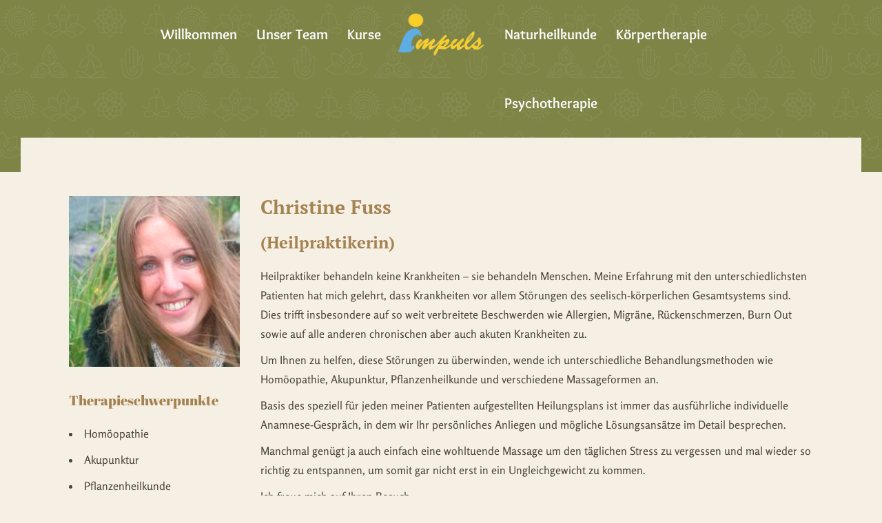

--- FILE ---
content_type: text/html; charset=UTF-8
request_url: https://impuls-in-berlin.de/team/christine-fuss-heilpraktikerin/
body_size: 13681
content:
<!DOCTYPE html>
<html lang="de" class="no-js">
<head>
	<meta charset="UTF-8">
	<meta name='viewport' content='width=device-width, initial-scale=1'>	<meta http-equiv="X-UA-Compatible" content="IE=edge">
	<link rel="profile" href="http://gmpg.org/xfn/11">
		<link href='https://impuls-in-berlin.de/wp-content/themes/kriya-1/images/favicon.png' rel='shortcut icon' type='image/x-icon' />
<link href='https://impuls-in-berlin.de/wp-content/themes/kriya-1/images/apple-touch-icon.png' rel='apple-touch-icon-precomposed'/>
<link href='https://impuls-in-berlin.de/wp-content/themes/kriya-1/images/apple-touch-icon-114x114.png' sizes='114x114' rel='apple-touch-icon-precomposed'/>
<link href='https://impuls-in-berlin.de/wp-content/themes/kriya-1/images/apple-touch-icon-72x72.png' sizes='72x72' rel='apple-touch-icon-precomposed'/>
<link href='https://impuls-in-berlin.de/wp-content/themes/kriya-1/images/apple-touch-icon-144x144.png' sizes='144x144' rel='apple-touch-icon-precomposed'/>
<meta name='robots' content='index, follow, max-image-preview:large, max-snippet:-1, max-video-preview:-1' />

	<!-- This site is optimized with the Yoast SEO plugin v26.8 - https://yoast.com/product/yoast-seo-wordpress/ -->
	<title>Christine Fuss (Heilpraktikerin) - &quot;Impuls&quot; Gesundheitszentrum in Berlin Neukölln</title>
	<link rel="canonical" href="https://impuls-in-berlin.de/team/christine-fuss-heilpraktikerin/" />
	<meta property="og:locale" content="de_DE" />
	<meta property="og:type" content="article" />
	<meta property="og:title" content="Christine Fuss (Heilpraktikerin) - &quot;Impuls&quot; Gesundheitszentrum in Berlin Neukölln" />
	<meta property="og:url" content="https://impuls-in-berlin.de/team/christine-fuss-heilpraktikerin/" />
	<meta property="og:site_name" content="&quot;Impuls&quot; Gesundheitszentrum in Berlin Neukölln" />
	<meta property="article:modified_time" content="2023-08-19T12:10:15+00:00" />
	<meta name="twitter:card" content="summary_large_image" />
	<meta name="twitter:label1" content="Geschätzte Lesezeit" />
	<meta name="twitter:data1" content="2 Minuten" />
	<script type="application/ld+json" class="yoast-schema-graph">{"@context":"https://schema.org","@graph":[{"@type":"WebPage","@id":"https://impuls-in-berlin.de/team/christine-fuss-heilpraktikerin/","url":"https://impuls-in-berlin.de/team/christine-fuss-heilpraktikerin/","name":"Christine Fuss (Heilpraktikerin) - &quot;Impuls&quot; Gesundheitszentrum in Berlin Neukölln","isPartOf":{"@id":"https://impuls-in-berlin.de/#website"},"datePublished":"2023-05-04T19:42:32+00:00","dateModified":"2023-08-19T12:10:15+00:00","breadcrumb":{"@id":"https://impuls-in-berlin.de/team/christine-fuss-heilpraktikerin/#breadcrumb"},"inLanguage":"de","potentialAction":[{"@type":"ReadAction","target":["https://impuls-in-berlin.de/team/christine-fuss-heilpraktikerin/"]}]},{"@type":"BreadcrumbList","@id":"https://impuls-in-berlin.de/team/christine-fuss-heilpraktikerin/#breadcrumb","itemListElement":[{"@type":"ListItem","position":1,"name":"Startseite","item":"https://impuls-in-berlin.de/"},{"@type":"ListItem","position":2,"name":"Team","item":"https://impuls-in-berlin.de/team/"},{"@type":"ListItem","position":3,"name":"Christine Fuss (Heilpraktikerin)"}]},{"@type":"WebSite","@id":"https://impuls-in-berlin.de/#website","url":"https://impuls-in-berlin.de/","name":"&quot;Impuls&quot; Gesundheitszentrum in Berlin Neukölln","description":"Räume für Wohlbefinden &amp; Heilkunst  /  Weichselstraße 53 / Ecke Weserstr. in 12045 Berlin Neukölln","publisher":{"@id":"https://impuls-in-berlin.de/#organization"},"potentialAction":[{"@type":"SearchAction","target":{"@type":"EntryPoint","urlTemplate":"https://impuls-in-berlin.de/?s={search_term_string}"},"query-input":{"@type":"PropertyValueSpecification","valueRequired":true,"valueName":"search_term_string"}}],"inLanguage":"de"},{"@type":"Organization","@id":"https://impuls-in-berlin.de/#organization","name":"&quot;Impuls&quot; Gesundheitszentrum in Berlin Neukölln","url":"https://impuls-in-berlin.de/","logo":{"@type":"ImageObject","inLanguage":"de","@id":"https://impuls-in-berlin.de/#/schema/logo/image/","url":"https://impuls-in-berlin.de/wp-content/uploads/2023/04/logo_small_5-1.png","contentUrl":"https://impuls-in-berlin.de/wp-content/uploads/2023/04/logo_small_5-1.png","width":155,"height":79,"caption":"&quot;Impuls&quot; Gesundheitszentrum in Berlin Neukölln"},"image":{"@id":"https://impuls-in-berlin.de/#/schema/logo/image/"}}]}</script>
	<!-- / Yoast SEO plugin. -->



<link rel="alternate" type="application/rss+xml" title="&quot;Impuls&quot; Gesundheitszentrum in Berlin Neukölln &raquo; Feed" href="https://impuls-in-berlin.de/feed/" />
<link rel="alternate" type="application/rss+xml" title="&quot;Impuls&quot; Gesundheitszentrum in Berlin Neukölln &raquo; Kommentar-Feed" href="https://impuls-in-berlin.de/comments/feed/" />
<link rel="alternate" title="oEmbed (JSON)" type="application/json+oembed" href="https://impuls-in-berlin.de/wp-json/oembed/1.0/embed?url=https%3A%2F%2Fimpuls-in-berlin.de%2Fteam%2Fchristine-fuss-heilpraktikerin%2F" />
<link rel="alternate" title="oEmbed (XML)" type="text/xml+oembed" href="https://impuls-in-berlin.de/wp-json/oembed/1.0/embed?url=https%3A%2F%2Fimpuls-in-berlin.de%2Fteam%2Fchristine-fuss-heilpraktikerin%2F&#038;format=xml" />
<style id='wp-img-auto-sizes-contain-inline-css' type='text/css'>
img:is([sizes=auto i],[sizes^="auto," i]){contain-intrinsic-size:3000px 1500px}
/*# sourceURL=wp-img-auto-sizes-contain-inline-css */
</style>
<style id='wp-emoji-styles-inline-css' type='text/css'>

	img.wp-smiley, img.emoji {
		display: inline !important;
		border: none !important;
		box-shadow: none !important;
		height: 1em !important;
		width: 1em !important;
		margin: 0 0.07em !important;
		vertical-align: -0.1em !important;
		background: none !important;
		padding: 0 !important;
	}
/*# sourceURL=wp-emoji-styles-inline-css */
</style>
<style id='wp-block-library-inline-css' type='text/css'>
:root{--wp-block-synced-color:#7a00df;--wp-block-synced-color--rgb:122,0,223;--wp-bound-block-color:var(--wp-block-synced-color);--wp-editor-canvas-background:#ddd;--wp-admin-theme-color:#007cba;--wp-admin-theme-color--rgb:0,124,186;--wp-admin-theme-color-darker-10:#006ba1;--wp-admin-theme-color-darker-10--rgb:0,107,160.5;--wp-admin-theme-color-darker-20:#005a87;--wp-admin-theme-color-darker-20--rgb:0,90,135;--wp-admin-border-width-focus:2px}@media (min-resolution:192dpi){:root{--wp-admin-border-width-focus:1.5px}}.wp-element-button{cursor:pointer}:root .has-very-light-gray-background-color{background-color:#eee}:root .has-very-dark-gray-background-color{background-color:#313131}:root .has-very-light-gray-color{color:#eee}:root .has-very-dark-gray-color{color:#313131}:root .has-vivid-green-cyan-to-vivid-cyan-blue-gradient-background{background:linear-gradient(135deg,#00d084,#0693e3)}:root .has-purple-crush-gradient-background{background:linear-gradient(135deg,#34e2e4,#4721fb 50%,#ab1dfe)}:root .has-hazy-dawn-gradient-background{background:linear-gradient(135deg,#faaca8,#dad0ec)}:root .has-subdued-olive-gradient-background{background:linear-gradient(135deg,#fafae1,#67a671)}:root .has-atomic-cream-gradient-background{background:linear-gradient(135deg,#fdd79a,#004a59)}:root .has-nightshade-gradient-background{background:linear-gradient(135deg,#330968,#31cdcf)}:root .has-midnight-gradient-background{background:linear-gradient(135deg,#020381,#2874fc)}:root{--wp--preset--font-size--normal:16px;--wp--preset--font-size--huge:42px}.has-regular-font-size{font-size:1em}.has-larger-font-size{font-size:2.625em}.has-normal-font-size{font-size:var(--wp--preset--font-size--normal)}.has-huge-font-size{font-size:var(--wp--preset--font-size--huge)}.has-text-align-center{text-align:center}.has-text-align-left{text-align:left}.has-text-align-right{text-align:right}.has-fit-text{white-space:nowrap!important}#end-resizable-editor-section{display:none}.aligncenter{clear:both}.items-justified-left{justify-content:flex-start}.items-justified-center{justify-content:center}.items-justified-right{justify-content:flex-end}.items-justified-space-between{justify-content:space-between}.screen-reader-text{border:0;clip-path:inset(50%);height:1px;margin:-1px;overflow:hidden;padding:0;position:absolute;width:1px;word-wrap:normal!important}.screen-reader-text:focus{background-color:#ddd;clip-path:none;color:#444;display:block;font-size:1em;height:auto;left:5px;line-height:normal;padding:15px 23px 14px;text-decoration:none;top:5px;width:auto;z-index:100000}html :where(.has-border-color){border-style:solid}html :where([style*=border-top-color]){border-top-style:solid}html :where([style*=border-right-color]){border-right-style:solid}html :where([style*=border-bottom-color]){border-bottom-style:solid}html :where([style*=border-left-color]){border-left-style:solid}html :where([style*=border-width]){border-style:solid}html :where([style*=border-top-width]){border-top-style:solid}html :where([style*=border-right-width]){border-right-style:solid}html :where([style*=border-bottom-width]){border-bottom-style:solid}html :where([style*=border-left-width]){border-left-style:solid}html :where(img[class*=wp-image-]){height:auto;max-width:100%}:where(figure){margin:0 0 1em}html :where(.is-position-sticky){--wp-admin--admin-bar--position-offset:var(--wp-admin--admin-bar--height,0px)}@media screen and (max-width:600px){html :where(.is-position-sticky){--wp-admin--admin-bar--position-offset:0px}}

/*# sourceURL=wp-block-library-inline-css */
</style><style id='global-styles-inline-css' type='text/css'>
:root{--wp--preset--aspect-ratio--square: 1;--wp--preset--aspect-ratio--4-3: 4/3;--wp--preset--aspect-ratio--3-4: 3/4;--wp--preset--aspect-ratio--3-2: 3/2;--wp--preset--aspect-ratio--2-3: 2/3;--wp--preset--aspect-ratio--16-9: 16/9;--wp--preset--aspect-ratio--9-16: 9/16;--wp--preset--color--black: #000000;--wp--preset--color--cyan-bluish-gray: #abb8c3;--wp--preset--color--white: #ffffff;--wp--preset--color--pale-pink: #f78da7;--wp--preset--color--vivid-red: #cf2e2e;--wp--preset--color--luminous-vivid-orange: #ff6900;--wp--preset--color--luminous-vivid-amber: #fcb900;--wp--preset--color--light-green-cyan: #7bdcb5;--wp--preset--color--vivid-green-cyan: #00d084;--wp--preset--color--pale-cyan-blue: #8ed1fc;--wp--preset--color--vivid-cyan-blue: #0693e3;--wp--preset--color--vivid-purple: #9b51e0;--wp--preset--color--primary: #7e8446;--wp--preset--color--secondary: #ffda6b;--wp--preset--color--tertiary: #f5f0e3;--wp--preset--gradient--vivid-cyan-blue-to-vivid-purple: linear-gradient(135deg,rgb(6,147,227) 0%,rgb(155,81,224) 100%);--wp--preset--gradient--light-green-cyan-to-vivid-green-cyan: linear-gradient(135deg,rgb(122,220,180) 0%,rgb(0,208,130) 100%);--wp--preset--gradient--luminous-vivid-amber-to-luminous-vivid-orange: linear-gradient(135deg,rgb(252,185,0) 0%,rgb(255,105,0) 100%);--wp--preset--gradient--luminous-vivid-orange-to-vivid-red: linear-gradient(135deg,rgb(255,105,0) 0%,rgb(207,46,46) 100%);--wp--preset--gradient--very-light-gray-to-cyan-bluish-gray: linear-gradient(135deg,rgb(238,238,238) 0%,rgb(169,184,195) 100%);--wp--preset--gradient--cool-to-warm-spectrum: linear-gradient(135deg,rgb(74,234,220) 0%,rgb(151,120,209) 20%,rgb(207,42,186) 40%,rgb(238,44,130) 60%,rgb(251,105,98) 80%,rgb(254,248,76) 100%);--wp--preset--gradient--blush-light-purple: linear-gradient(135deg,rgb(255,206,236) 0%,rgb(152,150,240) 100%);--wp--preset--gradient--blush-bordeaux: linear-gradient(135deg,rgb(254,205,165) 0%,rgb(254,45,45) 50%,rgb(107,0,62) 100%);--wp--preset--gradient--luminous-dusk: linear-gradient(135deg,rgb(255,203,112) 0%,rgb(199,81,192) 50%,rgb(65,88,208) 100%);--wp--preset--gradient--pale-ocean: linear-gradient(135deg,rgb(255,245,203) 0%,rgb(182,227,212) 50%,rgb(51,167,181) 100%);--wp--preset--gradient--electric-grass: linear-gradient(135deg,rgb(202,248,128) 0%,rgb(113,206,126) 100%);--wp--preset--gradient--midnight: linear-gradient(135deg,rgb(2,3,129) 0%,rgb(40,116,252) 100%);--wp--preset--font-size--small: 13px;--wp--preset--font-size--medium: 20px;--wp--preset--font-size--large: 36px;--wp--preset--font-size--x-large: 42px;--wp--preset--spacing--20: 0.44rem;--wp--preset--spacing--30: 0.67rem;--wp--preset--spacing--40: 1rem;--wp--preset--spacing--50: 1.5rem;--wp--preset--spacing--60: 2.25rem;--wp--preset--spacing--70: 3.38rem;--wp--preset--spacing--80: 5.06rem;--wp--preset--shadow--natural: 6px 6px 9px rgba(0, 0, 0, 0.2);--wp--preset--shadow--deep: 12px 12px 50px rgba(0, 0, 0, 0.4);--wp--preset--shadow--sharp: 6px 6px 0px rgba(0, 0, 0, 0.2);--wp--preset--shadow--outlined: 6px 6px 0px -3px rgb(255, 255, 255), 6px 6px rgb(0, 0, 0);--wp--preset--shadow--crisp: 6px 6px 0px rgb(0, 0, 0);}:where(.is-layout-flex){gap: 0.5em;}:where(.is-layout-grid){gap: 0.5em;}body .is-layout-flex{display: flex;}.is-layout-flex{flex-wrap: wrap;align-items: center;}.is-layout-flex > :is(*, div){margin: 0;}body .is-layout-grid{display: grid;}.is-layout-grid > :is(*, div){margin: 0;}:where(.wp-block-columns.is-layout-flex){gap: 2em;}:where(.wp-block-columns.is-layout-grid){gap: 2em;}:where(.wp-block-post-template.is-layout-flex){gap: 1.25em;}:where(.wp-block-post-template.is-layout-grid){gap: 1.25em;}.has-black-color{color: var(--wp--preset--color--black) !important;}.has-cyan-bluish-gray-color{color: var(--wp--preset--color--cyan-bluish-gray) !important;}.has-white-color{color: var(--wp--preset--color--white) !important;}.has-pale-pink-color{color: var(--wp--preset--color--pale-pink) !important;}.has-vivid-red-color{color: var(--wp--preset--color--vivid-red) !important;}.has-luminous-vivid-orange-color{color: var(--wp--preset--color--luminous-vivid-orange) !important;}.has-luminous-vivid-amber-color{color: var(--wp--preset--color--luminous-vivid-amber) !important;}.has-light-green-cyan-color{color: var(--wp--preset--color--light-green-cyan) !important;}.has-vivid-green-cyan-color{color: var(--wp--preset--color--vivid-green-cyan) !important;}.has-pale-cyan-blue-color{color: var(--wp--preset--color--pale-cyan-blue) !important;}.has-vivid-cyan-blue-color{color: var(--wp--preset--color--vivid-cyan-blue) !important;}.has-vivid-purple-color{color: var(--wp--preset--color--vivid-purple) !important;}.has-black-background-color{background-color: var(--wp--preset--color--black) !important;}.has-cyan-bluish-gray-background-color{background-color: var(--wp--preset--color--cyan-bluish-gray) !important;}.has-white-background-color{background-color: var(--wp--preset--color--white) !important;}.has-pale-pink-background-color{background-color: var(--wp--preset--color--pale-pink) !important;}.has-vivid-red-background-color{background-color: var(--wp--preset--color--vivid-red) !important;}.has-luminous-vivid-orange-background-color{background-color: var(--wp--preset--color--luminous-vivid-orange) !important;}.has-luminous-vivid-amber-background-color{background-color: var(--wp--preset--color--luminous-vivid-amber) !important;}.has-light-green-cyan-background-color{background-color: var(--wp--preset--color--light-green-cyan) !important;}.has-vivid-green-cyan-background-color{background-color: var(--wp--preset--color--vivid-green-cyan) !important;}.has-pale-cyan-blue-background-color{background-color: var(--wp--preset--color--pale-cyan-blue) !important;}.has-vivid-cyan-blue-background-color{background-color: var(--wp--preset--color--vivid-cyan-blue) !important;}.has-vivid-purple-background-color{background-color: var(--wp--preset--color--vivid-purple) !important;}.has-black-border-color{border-color: var(--wp--preset--color--black) !important;}.has-cyan-bluish-gray-border-color{border-color: var(--wp--preset--color--cyan-bluish-gray) !important;}.has-white-border-color{border-color: var(--wp--preset--color--white) !important;}.has-pale-pink-border-color{border-color: var(--wp--preset--color--pale-pink) !important;}.has-vivid-red-border-color{border-color: var(--wp--preset--color--vivid-red) !important;}.has-luminous-vivid-orange-border-color{border-color: var(--wp--preset--color--luminous-vivid-orange) !important;}.has-luminous-vivid-amber-border-color{border-color: var(--wp--preset--color--luminous-vivid-amber) !important;}.has-light-green-cyan-border-color{border-color: var(--wp--preset--color--light-green-cyan) !important;}.has-vivid-green-cyan-border-color{border-color: var(--wp--preset--color--vivid-green-cyan) !important;}.has-pale-cyan-blue-border-color{border-color: var(--wp--preset--color--pale-cyan-blue) !important;}.has-vivid-cyan-blue-border-color{border-color: var(--wp--preset--color--vivid-cyan-blue) !important;}.has-vivid-purple-border-color{border-color: var(--wp--preset--color--vivid-purple) !important;}.has-vivid-cyan-blue-to-vivid-purple-gradient-background{background: var(--wp--preset--gradient--vivid-cyan-blue-to-vivid-purple) !important;}.has-light-green-cyan-to-vivid-green-cyan-gradient-background{background: var(--wp--preset--gradient--light-green-cyan-to-vivid-green-cyan) !important;}.has-luminous-vivid-amber-to-luminous-vivid-orange-gradient-background{background: var(--wp--preset--gradient--luminous-vivid-amber-to-luminous-vivid-orange) !important;}.has-luminous-vivid-orange-to-vivid-red-gradient-background{background: var(--wp--preset--gradient--luminous-vivid-orange-to-vivid-red) !important;}.has-very-light-gray-to-cyan-bluish-gray-gradient-background{background: var(--wp--preset--gradient--very-light-gray-to-cyan-bluish-gray) !important;}.has-cool-to-warm-spectrum-gradient-background{background: var(--wp--preset--gradient--cool-to-warm-spectrum) !important;}.has-blush-light-purple-gradient-background{background: var(--wp--preset--gradient--blush-light-purple) !important;}.has-blush-bordeaux-gradient-background{background: var(--wp--preset--gradient--blush-bordeaux) !important;}.has-luminous-dusk-gradient-background{background: var(--wp--preset--gradient--luminous-dusk) !important;}.has-pale-ocean-gradient-background{background: var(--wp--preset--gradient--pale-ocean) !important;}.has-electric-grass-gradient-background{background: var(--wp--preset--gradient--electric-grass) !important;}.has-midnight-gradient-background{background: var(--wp--preset--gradient--midnight) !important;}.has-small-font-size{font-size: var(--wp--preset--font-size--small) !important;}.has-medium-font-size{font-size: var(--wp--preset--font-size--medium) !important;}.has-large-font-size{font-size: var(--wp--preset--font-size--large) !important;}.has-x-large-font-size{font-size: var(--wp--preset--font-size--x-large) !important;}
/*# sourceURL=global-styles-inline-css */
</style>

<style id='classic-theme-styles-inline-css' type='text/css'>
/*! This file is auto-generated */
.wp-block-button__link{color:#fff;background-color:#32373c;border-radius:9999px;box-shadow:none;text-decoration:none;padding:calc(.667em + 2px) calc(1.333em + 2px);font-size:1.125em}.wp-block-file__button{background:#32373c;color:#fff;text-decoration:none}
/*# sourceURL=/wp-includes/css/classic-themes.min.css */
</style>
<link rel='stylesheet' id='dt-core-sc-css' href='https://impuls-in-berlin.de/wp-content/plugins/designthemes-core-features/css/shortcodes.css?ver=6.9' type='text/css' media='all' />
<link rel='stylesheet' id='js_composer_front-css' href='https://impuls-in-berlin.de/wp-content/plugins/js_composer/assets/css/js_composer.min.css?ver=7.6' type='text/css' media='all' />
<link rel='stylesheet' id='kriya-fonts-css' href='//impuls-in-berlin.de/wp-content/uploads/omgf/kriya-fonts/kriya-fonts.css?ver=1694507431' type='text/css' media='all' />
<link rel='stylesheet' id='font-awesome-css' href='https://impuls-in-berlin.de/wp-content/themes/kriya-1/css/font-awesome.min.css?ver=6.9' type='text/css' media='all' />
<link rel='stylesheet' id='stroke-gap-icons-css' href='https://impuls-in-berlin.de/wp-content/plugins/designthemes-core-features/css/stroke-gap-icons-style.css' type='text/css' media='all' />
<link rel='stylesheet' id='kriya-style-css' href='https://impuls-in-berlin.de/wp-content/themes/kriya-1/style.css?ver=6.9' type='text/css' media='all' />
<link rel='stylesheet' id='prettyPhoto-css' href='https://impuls-in-berlin.de/wp-content/themes/kriya-1/css/prettyPhoto.css?ver=6.9' type='text/css' media='all' />
<link rel='stylesheet' id='kriya-skin-css' href='https://impuls-in-berlin.de/wp-content/themes/kriya-1/css/skins/brown/style.css?ver=6.9' type='text/css' media='all' />
<link rel='stylesheet' id='kriya-responsive-css' href='https://impuls-in-berlin.de/wp-content/themes/kriya-1/css/responsive.css?ver=6.9' type='text/css' media='all' />
<link rel='stylesheet' id='kriya-animations-css' href='https://impuls-in-berlin.de/wp-content/themes/kriya-1/css/animations.css?ver=6.9' type='text/css' media='all' />
<link rel='stylesheet' id='kriya-gutenberg-css' href='https://impuls-in-berlin.de/wp-content/themes/kriya-1/css/gutenberg.css?ver=all' type='text/css' media='all' />
<style id='kriya-gutenberg-inline-css' type='text/css'>
.has-primary-background-color { background-color:#7e8446; }.has-primary-color { color:#7e8446; }.has-secondary-background-color { background-color:#ffda6b; }.has-secondary-color { color:#ffda6b; }.has-tertiary-background-color { background-color:#f5f0e3; }.has-tertiary-color { color:#f5f0e3; }
/*# sourceURL=kriya-gutenberg-inline-css */
</style>
<link rel='stylesheet' id='kriya-popup-css-css' href='https://impuls-in-berlin.de/wp-content/themes/kriya-1/js/magnific/magnific-popup.css?ver=all' type='text/css' media='all' />
<style id='kriya-combined-inline-css' type='text/css'>
#logo .logo-title > h1 a, #logo .logo-title h2{ color:}#main-menu ul.menu > li > a, #main-menu ul.menu > li > span { color:#ffffff}#main-menu ul li.menu-item-simple-parent ul, #main-menu .megamenu-child-container {border-style:solid;border-color:#ffffff;border-top-width:10px;border-right-width:10px;border-bottom-width:10px;border-left-width:10px;border-top-left-radius:px;border-top-right-radius:px;border-bottom-right-radius:px;border-bottom-left-radius:px;}#main-menu .menu-item-megamenu-parent.menu-title-with-bg .megamenu-child-container > ul.sub-menu > li > a, #main-menu .menu-item-megamenu-parent.menu-title-with-bg .megamenu-child-container > ul.sub-menu > li > .nolink-menu {background:#ffda6b;border-radius:px;}#main-menu .menu-item-megamenu-parent.menu-title-with-bg .megamenu-child-container > ul.sub-menu > li > a:hover { background:#484338;}#main-menu .menu-item-megamenu-parent.menu-title-with-bg .megamenu-child-container > ul.sub-menu > li.current_page_item > a, #main-menu .menu-item-megamenu-parent.menu-title-with-bg .megamenu-child-container > ul.sub-menu > li.current_page_ancestor > a, #main-menu .menu-item-megamenu-parent.menu-title-with-bg .megamenu-child-container > ul.sub-menu > li.current-menu-item > a, #main-menu .menu-item-megamenu-parent.menu-title-with-bg .megamenu-child-container > ul.sub-menu > li.current-menu-ancestor > a { background:#484338; }#main-menu .menu-item-megamenu-parent.menu-title-with-bg .megamenu-child-container > ul.sub-menu > li > a, #main-menu .menu-item-megamenu-parent.menu-title-with-bg .megamenu-child-container > ul.sub-menu > li > .nolink-menu, #main-menu .menu-item-megamenu-parent.menu-title-with-bg .megamenu-child-container > ul.sub-menu > li > a .menu-item-description { color:#484338;}#main-menu .menu-item-megamenu-parent.menu-title-with-bg .megamenu-child-container > ul.sub-menu > li > a:hover, #main-menu .menu-item-megamenu-parent.menu-title-with-bg .megamenu-child-container > ul.sub-menu > li > a:hover .menu-item-description { color:#ffffff;}#main-menu .menu-item-megamenu-parent.menu-title-with-bg .megamenu-child-container > ul.sub-menu > li.current_page_item > a, #main-menu .menu-item-megamenu-parent.menu-title-with-bg .megamenu-child-container > ul.sub-menu > li.current_page_ancestor > a, #main-menu .menu-item-megamenu-parent.menu-title-with-bg .megamenu-child-container > ul.sub-menu > li.current-menu-item > a, #main-menu .menu-item-megamenu-parent.menu-title-with-bg .megamenu-child-container > ul.sub-menu > li.current-menu-ancestor > a, #main-menu .menu-item-megamenu-parent.menu-title-with-bg .megamenu-child-container > ul.sub-menu > li.current_page_item > a .menu-item-description#main-menu .menu-item-megamenu-parent.menu-title-with-bg .megamenu-child-container > ul.sub-menu > li.current_page_ancestor > a .menu-item-description, #main-menu .menu-item-megamenu-parent.menu-title-with-bg .megamenu-child-container > ul.sub-menu > li.current-menu-item > a .menu-item-description, #main-menu .menu-item-megamenu-parent.menu-title-with-bg .megamenu-child-container > ul.sub-menu > li.current-menu-ancestor > a .menu-item-description { color:#ffffff; }#main-menu .megamenu-child-container ul.sub-menu > li > ul > li > a, #main-menu ul li.menu-item-simple-parent ul > li > a { color:#484338; }#main-menu .megamenu-child-container ul.sub-menu > li > ul > li > a:hover, #main-menu ul li.menu-item-simple-parent ul > li > a:hover { color:#7e8846; }#main-menu .megamenu-child-container ul.sub-menu > li > ul > li.current_page_item > a, #main-menu .megamenu-child-container ul.sub-menu > li > ul > li.current_page_ancestor > a, #main-menu .megamenu-child-container ul.sub-menu > li > ul > li.current-menu-item > a, #main-menu .megamenu-child-container ul.sub-menu > li > ul > li.current-menu-ancestor > a, #main-menu ul li.menu-item-simple-parent ul > li.current_page_item > a, #main-menu ul li.menu-item-simple-parent ul > li.current_page_ancestor > a, #main-menu ul li.menu-item-simple-parent ul > li.current-menu-item > a, #main-menu ul li.menu-item-simple-parent ul > li.current-menu-ancestor > a { color:#7e8846; }#main-menu .menu-item-megamenu-parent.menu-links-with-border .megamenu-child-container ul.sub-menu > li > ul > li > a, #main-menu ul li.menu-item-simple-parent.menu-links-with-border ul > li > a { border-bottom-width:1px; border-bottom-style:dashed; border-bottom-color:#a58251; }body { color:#484338}a { color:#484338}a:hover { color:#7e8446}h1{color:#484338;font-size:35px;font-weight:bold;}h2{color:#484338;font-size:30px;font-weight:bold;letter-spacing:4.5px}h3{color:#484338;font-size:28px;font-weight:bold;}h4{color:#484338;font-size:24px;font-weight:bold;}h5{color:#484338;font-size:20px;font-weight:bold;}h6{color:#484338;font-size:18px;font-weight:bold;}#main-menu ul li.menu-item-simple-parent.with-box-shadow ul, #main-menu .menu-item-megamenu-parent.with-box-shadow .megamenu-child-container { box-shadow: 0 0 0 1px #a58251 inset; }#footer { background-color: #d4ad76; }.footer-copyright .vc_separator .vc_sep_holder .vc_sep_line { border-color: #a58251; }.footer-copyright, .footer-copyright a, .footer-copyright.dt-sc-dark-bg, .footer-copyright.dt-sc-dark-bg a { color: #a58251; }@media only screen and (max-width: 767px) {#main-menu ul li.menu-item-simple-parent ul, #main-menu .megamenu-child-container { border: none !important; }#main-menu .menu-item-megamenu-parent.menu-title-with-bg .megamenu-child-container > ul.sub-menu > li > a, #main-menu .menu-item-megamenu-parent.menu-title-with-bg .megamenu-child-container > ul.sub-menu > li > .nolink-menu, #main-menu .megamenu-child-container ul.sub-menu > li > ul li a { padding-top: 7px; padding-bottom: 7px; }#main-menu .menu-item-megamenu-parent.menu-title-with-bg .megamenu-child-container > ul.sub-menu > li > a.dt-menu-expand { right: 15px; top: 0; }#main-menu ul li.menu-item-simple-parent ul li { padding-right: 15px; }}.footer-widgets {background: rgba(212,173,118, 1) url( http://impuls-in-berlin.de/wp-content/themes/kriya-1/images/pattern-grudge.png ) top left repeat;}.footer-widgets { color:#484338; }.footer-widgets a { color:#484338; }.footer-widgets a:hover { color:#484338; }.footer-widgets h3, .footer-widgets h3 a { color:#484338; }.footer-copyright {background: rgba(0,0,0, 0.6);}#footer .footer-copyright.dt-sc-dark-bg { color:#a58251; }#footer .footer-copyright.dt-sc-dark-bg a { color:#a58251; }#footer .footer-copyright.dt-sc-dark-bg a:hover { color:#a58251; }h1 { font-family:PT Serif}h2 { font-family:PT Serif}h3 { font-family:PT Serif}h4 { font-family:PT Serif}h5 { font-family:PT Serif}h6 { font-family:PT Serif}body { font-family:Rosario}body{font-size:16px;}#main-menu ul.menu > li > a, .split-header #main-menu ul.menu > li > a {font-family:Overlock;font-size:21px;font-weight:bold;}.main-title-section > h1 { font-family:PT Serif }
/*# sourceURL=kriya-combined-inline-css */
</style>
<script type="text/javascript" src="https://impuls-in-berlin.de/wp-includes/js/jquery/jquery.min.js?ver=3.7.1" id="jquery-core-js"></script>
<script type="text/javascript" src="https://impuls-in-berlin.de/wp-includes/js/jquery/jquery-migrate.min.js?ver=3.4.1" id="jquery-migrate-js"></script>
<script type="text/javascript" src="//impuls-in-berlin.de/wp-content/plugins/revslider-6.7.3/sr6/assets/js/rbtools.min.js?ver=6.7.2" async id="tp-tools-js"></script>
<script type="text/javascript" src="//impuls-in-berlin.de/wp-content/plugins/revslider-6.7.3/sr6/assets/js/rs6.min.js?ver=6.7.3" async id="revmin-js"></script>
<script></script><link rel="https://api.w.org/" href="https://impuls-in-berlin.de/wp-json/" /><link rel="alternate" title="JSON" type="application/json" href="https://impuls-in-berlin.de/wp-json/wp/v2/pages/6702" /><link rel="EditURI" type="application/rsd+xml" title="RSD" href="https://impuls-in-berlin.de/xmlrpc.php?rsd" />
<meta name="generator" content="WordPress 6.9" />
<link rel='shortlink' href='https://impuls-in-berlin.de/?p=6702' />
<meta name="generator" content="Powered by WPBakery Page Builder - drag and drop page builder for WordPress."/>
<meta name="generator" content="Powered by Slider Revolution 6.7.3 - responsive, Mobile-Friendly Slider Plugin for WordPress with comfortable drag and drop interface." />
<script>function setREVStartSize(e){
			//window.requestAnimationFrame(function() {
				window.RSIW = window.RSIW===undefined ? window.innerWidth : window.RSIW;
				window.RSIH = window.RSIH===undefined ? window.innerHeight : window.RSIH;
				try {
					var pw = document.getElementById(e.c).parentNode.offsetWidth,
						newh;
					pw = pw===0 || isNaN(pw) || (e.l=="fullwidth" || e.layout=="fullwidth") ? window.RSIW : pw;
					e.tabw = e.tabw===undefined ? 0 : parseInt(e.tabw);
					e.thumbw = e.thumbw===undefined ? 0 : parseInt(e.thumbw);
					e.tabh = e.tabh===undefined ? 0 : parseInt(e.tabh);
					e.thumbh = e.thumbh===undefined ? 0 : parseInt(e.thumbh);
					e.tabhide = e.tabhide===undefined ? 0 : parseInt(e.tabhide);
					e.thumbhide = e.thumbhide===undefined ? 0 : parseInt(e.thumbhide);
					e.mh = e.mh===undefined || e.mh=="" || e.mh==="auto" ? 0 : parseInt(e.mh,0);
					if(e.layout==="fullscreen" || e.l==="fullscreen")
						newh = Math.max(e.mh,window.RSIH);
					else{
						e.gw = Array.isArray(e.gw) ? e.gw : [e.gw];
						for (var i in e.rl) if (e.gw[i]===undefined || e.gw[i]===0) e.gw[i] = e.gw[i-1];
						e.gh = e.el===undefined || e.el==="" || (Array.isArray(e.el) && e.el.length==0)? e.gh : e.el;
						e.gh = Array.isArray(e.gh) ? e.gh : [e.gh];
						for (var i in e.rl) if (e.gh[i]===undefined || e.gh[i]===0) e.gh[i] = e.gh[i-1];
											
						var nl = new Array(e.rl.length),
							ix = 0,
							sl;
						e.tabw = e.tabhide>=pw ? 0 : e.tabw;
						e.thumbw = e.thumbhide>=pw ? 0 : e.thumbw;
						e.tabh = e.tabhide>=pw ? 0 : e.tabh;
						e.thumbh = e.thumbhide>=pw ? 0 : e.thumbh;
						for (var i in e.rl) nl[i] = e.rl[i]<window.RSIW ? 0 : e.rl[i];
						sl = nl[0];
						for (var i in nl) if (sl>nl[i] && nl[i]>0) { sl = nl[i]; ix=i;}
						var m = pw>(e.gw[ix]+e.tabw+e.thumbw) ? 1 : (pw-(e.tabw+e.thumbw)) / (e.gw[ix]);
						newh =  (e.gh[ix] * m) + (e.tabh + e.thumbh);
					}
					var el = document.getElementById(e.c);
					if (el!==null && el) el.style.height = newh+"px";
					el = document.getElementById(e.c+"_wrapper");
					if (el!==null && el) {
						el.style.height = newh+"px";
						el.style.display = "block";
					}
				} catch(e){
					console.log("Failure at Presize of Slider:" + e)
				}
			//});
		  };</script>
		<style type="text/css" id="wp-custom-css">
			 .main-box {
            display: flex;
           justify-content: center ;
            align-items: center;
	 margin: 0em;
	     gap: 3em;
}
        
.box-1 {
    width: 33em;
}
.main-box p {
            margin: 0;
				 color:#ffffffc7;
	       font-size: 20px;
        }
.main-box h2 {
				 color: white;
	font-size: 25px;
        }
.box-2-div-1 {
    margin-bottom: 2em;
}
.footer-link a {
    color: #ffb752!important;
	font-size: 20px;
	margin: 0 6px;
}

.customsearch {
    text-align: center;
    width: 20em;
    display: block;
    margin-left: auto;
    margin-right: auto;
    text-align: center;
    margin-bottom: 10px;
}

input.search-field {
    background-color: white;
}
form.search-form {
    position: relative;
}
input.search-submit {
    position: absolute;
    top: -0.3em;
    right: 0.5em;
}
.footer-widgets {
    background-color: #55452f;
}
/*.footer-widgets{
	display:none;
}*/
#slider{
	margin:0!important;
}
h1.simple-title {
    display: none;
}
span.nolink-menu {
    font-weight: bold;
	font-size: 21px !important;
	font-family: Overlock;
}
.split-header #main-menu ul.menu>li>a, .split-header #main-menu ul.menu>li>span{
	padding: 0 12px;
}
.split-header #main-menu .menu-left, .split-header #main-menu .menu-right {
    width: 44%;
}
.dt-sc-team-social {
    display: none;
}
input.save-reset.dttheme-reset-button {
    display: none;
}
span.nolink-menu:hover {
    color: #ffda6b !important;
}
#main-menu ul.menu>li>span.nolink-menu:after {
    border-style: dashed;
    border-width: 0 0 1px;
    bottom: 1px;
    left: 0;
}
#main-menu ul.menu>li:hover>span.nolink-menu:before, #main-menu ul.menu>li>span.nolink-menu:hover:before,  #main-menu ul.menu>li>span.nolink-menu:hover:after{
	width: 100%;
    -webkit-transition-duration: 0.4s;
    -moz-transition-duration: 0.4s;
    -ms-transition-duration: 0.4s;
    -o-transition-duration: 0.4s;
    transition-duration: 0.4s;
    -webkit-transition-timing-function: cubic-bezier(0.22, 0.61, 0.36, 1);
    -moz-transition-timing-function: cubic-bezier(0.22, 0.61, 0.36, 1);
    -ms-transition-timing-function: cubic-bezier(0.22, 0.61, 0.36, 1);
    -o-transition-timing-function: cubic-bezier(0.22, 0.61, 0.36, 1);
    transition-timing-function: cubic-bezier(0.22, 0.61, 0.36, 1);
}
#main-menu ul.menu>li:hover>span.nolink-menu:before, #main-menu ul.menu>li>span.nolink-menu:hover:before{
	right: 0;
}
#main-menu ul.menu > li > span.nolink-menu:before, #main-menu ul.menu > li > span.nolink-menu:after{
	border-color: #ffda6b;
}
#main-menu ul.menu>li>span.nolink-menu::before, #main-menu ul.menu>li>span.nolink-menu::after {
    -webkit-transition: all 0.2s ease 0s;
    -moz-transition: all 0.2s ease 0s;
    -ms-transition: all 0.2s ease 0s;
    -o-transition: all 0.2s ease 0s;
    transition: all 0.2s ease 0s;
}
#main-menu ul.menu>li>span.nolink-menu:before {
    border-style: solid;
    border-width: 4px 0 0;
    right: 100%;
    top: 0;
}
#main-menu ul.menu>li>span.nolink-menu:before, #main-menu ul.menu>li>span.nolink-menu:after {
    content: "";
    height: 0;
    position: absolute;
    width: 0;
}
@media only screen and (max-width: 767px) {
	.split-header #main-menu .menu-left, .split-header #main-menu .menu-right {
    width: 100%;
}
	span.nolink-menu {
    line-height: 38px !important;
    font-weight: bold;
}
/* home page */
	td, tbody th{
		font-size:16px;
	}
	.vc_row.defaultPadding {
    padding: 0px 15px !important;
}
	.paddingZero{
		padding:0 !important;
	}
	.marginZero{
		margin:0 !important;
	}
.HHmobile {
     padding-top: 0px !important; 
    padding-bottom: 0px !important;
	}
	#logo a{
		height:40px;
	}
	h2 {
		font-size: 24px !important;
	}
	.dt-sc-icon-box.type5.round.large-icon {
    padding: 0;
    padding-top: 70px;
    margin: 0;
}
 .vc_row.bannerSection {
    padding: 30px 0 !important;
}
	.customsearch {
    width: 17em;
	}
	.box-2-div-1 {
    margin-bottom: 1em;
}
	.box-1 {
    width: 18em;
}
	.main-box {
    display: block;
    margin: 0;
}
	.box-2-div-2 {
    margin-bottom: 2em;
}
	.main-box p {
    font-size: 16px;
}
	.main-box h2{
		margin:0;
	}
	#footer .footer-copyright a {
    font-size: 16px;
}
}

/* Code für iPad*/
@media only screen and (min-width: 768px) and (max-width: 1080px){
#logo, .split-header.boxed-header #logo {
    max-width: 100% !important;
    position: inherit;
    width: 100%;
    text-align: center;
    top: 0px;
    margin: 0 auto;
}
	.split-header #main-menu .menu-left, .split-header #main-menu .menu-right {
    width: 50%;
}
	.split-header #main-menu ul.menu>li>a, .split-header #main-menu ul.menu>li>span {
    padding: 0 7px;
}
	span.nolink-menu {
    font-weight: bold;
    font-size: 18px !important;
    font-family: Overlock;
}
	#main-menu ul.menu > li > a, .split-header #main-menu ul.menu > li > a {
    font-family: Overlock;
    font-size: 18px;
    font-weight: bold;
}
	.split-header #main-menu ul.menu.menu-right {
    padding-left: 0px;
    text-align: left;
    min-width: 60%;
}
	.split-header #main-menu ul.menu.menu-left {
    max-width: 40%;
    padding-right: 0px;
    text-align: right;
}
	#main-menu>ul.menu>li>a, #main-menu>ul.menu>li>span{
		line-height: 60px;
	}
	#main-menu ul li.menu-item-simple-parent ul {
    width: 260px;
    padding: 10px 0 10px;
    position: absolute;
    top: 50px;
    left: 0;
    float: left;
}
	#main-menu ul li.menu-item-simple-parent ul {
    width: 180px;
}
	#main-menu ul li.menu-item-simple-parent ul li {
		padding: 0 7px;
	}
}		</style>
		<style type="text/css" data-type="vc_shortcodes-default-css">.vc_do_custom_heading{margin-bottom:0.625rem;margin-top:0;}.vc_do_custom_heading{margin-bottom:0.625rem;margin-top:0;}.vc_do_custom_heading{margin-bottom:0.625rem;margin-top:0;}</style><style type="text/css" data-type="vc_shortcodes-custom-css">.vc_custom_1691500191086{margin-top: 50px !important;background-color: #f5f0e3 !important;}</style><noscript><style> .wpb_animate_when_almost_visible { opacity: 1; }</style></noscript><link rel='stylesheet' id='vc_google_fonts_abril_fatfaceregular-css' href='//impuls-in-berlin.de/wp-content/uploads/omgf/vc_google_fonts_abril_fatfaceregular/vc_google_fonts_abril_fatfaceregular.css?ver=1694507431' type='text/css' media='all' />
<link rel='stylesheet' id='rs-plugin-settings-css' href='//impuls-in-berlin.de/wp-content/plugins/revslider-6.7.3/sr6/assets/css/rs6.css?ver=6.7.3' type='text/css' media='all' />
<style id='rs-plugin-settings-inline-css' type='text/css'>
#rs-demo-id {}
/*# sourceURL=rs-plugin-settings-inline-css */
</style>
</head>
<body class="wp-singular page-template-default page page-id-6702 page-child parent-pageid-6608 wp-custom-logo wp-embed-responsive wp-theme-kriya-1 layout-wide split-header boxed-header wpb-js-composer js-comp-ver-7.6 vc_responsive">	<!-- ** Wrapper ** -->
	<div class="wrapper">

		<!-- ** Inner Wrapper ** -->
		<div class="inner-wrapper">

			<!-- ** Header Wrapper ** -->
						<div id="header-wrapper" class="">

				<!-- ** Header ** -->
				<header id="header">

					<!-- ** Main Header Wrapper ** -->
					<div id="main-header-wrapper" class="main-header-wrapper">
						<div class="container">

							<!-- ** Main Header ** -->
							<div class="main-header">

								<!-- Logo -->
								<div id="logo">										<a href="https://impuls-in-berlin.de/" title="&quot;Impuls&quot; Gesundheitszentrum in Berlin Neukölln">
											<img class="normal_logo" src="https://impuls-in-berlin.de/wp-content/uploads/2023/04/logo_small_5-1.png" alt="&quot;Impuls&quot; Gesundheitszentrum in Berlin Neukölln" title="&quot;Impuls&quot; Gesundheitszentrum in Berlin Neukölln" />
											<img class="retina_logo" src="https://impuls-in-berlin.de/wp-content/uploads/2023/04/logo_small_5-1.png" alt="&quot;Impuls&quot; Gesundheitszentrum in Berlin Neukölln" title="&quot;Impuls&quot; Gesundheitszentrum in Berlin Neukölln" style="width:96px; height:81px;"/>
										</a>								</div><!-- Logo - End -->

								<!-- Menu -->
								<div class="menu-wrapper">
									<div class="dt-menu-toggle" id="dt-menu-toggle">
										Menu										<span class="dt-menu-toggle-icon"></span>
									</div><nav id="main-menu"><ul id="menu-left-menu" class="menu menu-left"><li id="menu-item-6737" class="menu-item menu-item-type-post_type menu-item-object-page menu-item-home menu-item-depth-0 with-box-shadow  menu-links-with-border  menu-links-with-arrow  single  menu-item-simple-parent "><a href="https://impuls-in-berlin.de/">Willkommen</a></li>
<li id="menu-item-6736" class="menu-item menu-item-type-post_type menu-item-object-page current-page-ancestor menu-item-depth-0 with-box-shadow  menu-links-with-border  menu-links-with-arrow  single  menu-item-simple-parent "><a href="https://impuls-in-berlin.de/team/">Unser Team</a></li>
<li id="menu-item-6566" class="menu-item menu-item-type-custom menu-item-object-custom menu-item-has-children menu-item-depth-0 with-box-shadow  menu-links-with-border  menu-links-with-arrow  single  menu-item-simple-parent "><span class="nolink-menu">Kurse</span>


<ul class="sub-menu ">
	<li id="menu-item-6564" class="menu-item menu-item-type-post_type menu-item-object-page menu-item-depth-1"><a href="https://impuls-in-berlin.de/kursplan/">Übersicht</a></li>
	<li id="menu-item-6515" class="menu-item menu-item-type-post_type menu-item-object-page menu-item-depth-1"><a href="https://impuls-in-berlin.de/angebote/kurse/autogenes-training/">Autogenes Training</a></li>
	<li id="menu-item-6516" class="menu-item menu-item-type-post_type menu-item-object-page menu-item-depth-1"><a href="https://impuls-in-berlin.de/angebote/kurse/progressive-muskelrelaxation-pmr/">Progressive Muskelrelaxation (PMR)</a></li>
	<li id="menu-item-6517" class="menu-item menu-item-type-post_type menu-item-object-page menu-item-depth-1"><a href="https://impuls-in-berlin.de/angebote/kurse/stressbewaeltigung-und-burnout-prophylaxe/">Stressbewältigung und Burnout-Prophylaxe</a></li>
</ul>
<a class="dt-menu-expand" href="#">+</a></li>
</ul><ul id="menu-right-menu" class="menu menu-right"><li id="menu-item-6492" class="menu-item menu-item-type-post_type menu-item-object-page menu-item-has-children menu-item-depth-0 with-box-shadow  menu-links-with-border  menu-links-with-arrow  single  menu-item-simple-parent "><span class="nolink-menu">Naturheilkunde</span>


<ul class="sub-menu ">
	<li id="menu-item-6493" class="menu-item menu-item-type-post_type menu-item-object-page menu-item-depth-1"><a href="https://impuls-in-berlin.de/angebote/naturheilkunde/homoeopathie/">Homöopathie</a></li>
	<li id="menu-item-7100" class="menu-item menu-item-type-post_type menu-item-object-page menu-item-depth-1"><a href="https://impuls-in-berlin.de/angebote/naturheilkunde/pflanzenheilkunde/">Pflanzenheilkunde</a></li>
	<li id="menu-item-6494" class="menu-item menu-item-type-post_type menu-item-object-page menu-item-depth-1"><a href="https://impuls-in-berlin.de/angebote/naturheilkunde/akupunktur/">Akupunktur</a></li>
</ul>
<a class="dt-menu-expand" href="#">+</a></li>
<li id="menu-item-6496" class="menu-item menu-item-type-post_type menu-item-object-page menu-item-has-children menu-item-depth-0 with-box-shadow  menu-links-with-border  menu-links-with-arrow  single  menu-item-simple-parent "><span class="nolink-menu">Körpertherapie</span>


<ul class="sub-menu ">
	<li id="menu-item-6497" class="menu-item menu-item-type-post_type menu-item-object-page menu-item-depth-1"><a href="https://impuls-in-berlin.de/angebote/koerpertherapie/massage/">Massage</a></li>
	<li id="menu-item-6498" class="menu-item menu-item-type-post_type menu-item-object-page menu-item-depth-1"><a href="https://impuls-in-berlin.de/angebote/koerpertherapie/shiatsu/">Shiatsu</a></li>
	<li id="menu-item-6499" class="menu-item menu-item-type-post_type menu-item-object-page menu-item-depth-1"><a href="https://impuls-in-berlin.de/angebote/koerpertherapie/craniosacrale-therapie/">CranioSacrale Therapie</a></li>
	<li id="menu-item-6503" class="menu-item menu-item-type-post_type menu-item-object-page menu-item-depth-1"><a href="https://impuls-in-berlin.de/angebote/koerpertherapie/lomi-lomi/">Lomi Lomi</a></li>
	<li id="menu-item-6500" class="menu-item menu-item-type-post_type menu-item-object-page menu-item-depth-1"><a href="https://impuls-in-berlin.de/angebote/koerpertherapie/fussreflexzonenmassage/">Fußreflexzonenmassage</a></li>
	<li id="menu-item-6504" class="menu-item menu-item-type-post_type menu-item-object-page menu-item-depth-1"><a href="https://impuls-in-berlin.de/angebote/koerpertherapie/thai-yoga-massage/">Thai (Yoga) Massage</a></li>
</ul>
<a class="dt-menu-expand" href="#">+</a></li>
<li id="menu-item-6509" class="menu-item menu-item-type-post_type menu-item-object-page menu-item-has-children menu-item-depth-0 with-box-shadow  menu-links-with-border  menu-links-with-arrow  single  menu-item-simple-parent "><span class="nolink-menu">Psychotherapie</span>


<ul class="sub-menu ">
	<li id="menu-item-6510" class="menu-item menu-item-type-post_type menu-item-object-page menu-item-depth-1"><a href="https://impuls-in-berlin.de/angebote/psychotherapie/systemische-familienaufstellung/">Systemische Familienaufstellung</a></li>
	<li id="menu-item-6511" class="menu-item menu-item-type-post_type menu-item-object-page menu-item-depth-1"><a href="https://impuls-in-berlin.de/angebote/psychotherapie/gestalttherapie/">Gestalttherapie</a></li>
	<li id="menu-item-7629" class="menu-item menu-item-type-post_type menu-item-object-page menu-item-depth-1"><a href="https://impuls-in-berlin.de/angebote/psychotherapie/coaching/">Coaching</a></li>
</ul>
<a class="dt-menu-expand" href="#">+</a></li>
</ul></nav>								</div><!-- Menu -->
							</div><!-- ** Main Header - End ** -->
						</div>
					</div><!-- ** Main Header Wrapper - End ** -->

					
				</header><!-- ** Header - End ** -->
			</div><!-- ** Header Wrapper ** -->

			<!-- ** Main ** -->
			<div id="main">
				<div class="container"><div class="dt-sc-hr-invisible-medium "> </div><div class="dt-sc-clear"></div><h1 class="simple-title">Christine Fuss (Heilpraktikerin)</h1></div>                  
				<div class="container">
	<section id="primary" class="content-full-width"><div id="post-6702" class="post-6702 page type-page status-publish hentry"><div class="wpb-content-wrapper"><div data-vc-full-width="true" data-vc-full-width-init="false" class="vc_row wpb_row vc_row-fluid vc_custom_1691500191086 vc_row-has-fill"><div class="wpb_column vc_column_container vc_col-sm-3"><div class="vc_column-inner "><div class="wpb_wrapper"><div class="vc_row wpb_row vc_inner vc_row-fluid"><div class="wpb_column vc_column_container vc_col-sm-12"><div class="vc_column-inner "><div class="wpb_wrapper">
	<div  class="wpb_single_image wpb_content_element vc_align_left wpb_content_element">
		
		<figure class="wpb_wrapper vc_figure">
			<div class="vc_single_image-wrapper   vc_box_border_grey"><img fetchpriority="high" decoding="async" width="300" height="300" src="https://impuls-in-berlin.de/wp-content/uploads/2023/04/christine_fuss_g.jpg" class="vc_single_image-img attachment-full" alt="" title="christine_fuss_g" srcset="https://impuls-in-berlin.de/wp-content/uploads/2023/04/christine_fuss_g.jpg 300w, https://impuls-in-berlin.de/wp-content/uploads/2023/04/christine_fuss_g-150x150.jpg 150w, https://impuls-in-berlin.de/wp-content/uploads/2023/04/christine_fuss_g-100x100.jpg 100w" sizes="(max-width: 300px) 100vw, 300px" /></div>
		</figure>
	</div>
</div></div></div></div><div class="vc_row wpb_row vc_inner vc_row-fluid team_card_page"><div class="wpb_column vc_column_container vc_col-sm-12"><div class="vc_column-inner "><div class="wpb_wrapper"><h5 style="color: #a58251;text-align: left;font-family:Abril Fatface;font-weight:400;font-style:normal; " class="vc_custom_heading">Therapieschwerpunkte</h5>
	<div class="wpb_text_column wpb_content_element" >
		<div class="wpb_wrapper">
			<ul>
<li><a title="Homöopathie" href="/Angebote/Naturheilkunde/Homoeopathie">Homöopathie</a></li>
<li><a title="Akupunktur" href="/Angebote/Naturheilkunde/Akupunktur">Akupunktur</a></li>
<li><a title="Pflanzenheilkunde" href="/Angebote/Naturheilkunde/Pflanzenheilkunde">Pflanzenheilkunde</a></li>
<li>Ernährungsmedizin</li>
<li><a title="Massage" href="/Angebote/Koerpertherapie/Massage">Massage</a></li>
<li><a title="Shiatsu (Fingerdruckmassage)" href="/Angebote/Koerpertherapie/Shiatsu">Shiatsu</a></li>
<li><a href="/Angebote/Koerpertherapie/Fussreflexzonenmassage">Fußreflexzonenmassage</a></li>
<li>Schüßlersalze</li>
</ul>

		</div>
	</div>
</div></div></div></div><div class="vc_row wpb_row vc_inner vc_row-fluid team_card_page"><div class="wpb_column vc_column_container vc_col-sm-12"><div class="vc_column-inner "><div class="wpb_wrapper"><h5 style="color: #a58251;text-align: left;font-family:Abril Fatface;font-weight:400;font-style:normal; " class="vc_custom_heading">Kontakt</h5>
	<div class="wpb_text_column wpb_content_element" >
		<div class="wpb_wrapper">
			<p>Telefon: <span class="smalltext">030-26548334</span></p>
<p><span class="smalltext">Mobil: 0179-5096173</span></p>
<p><a class="spamspan" href="mailto:info@praxis-christinefuss.de">info@praxis-christinefuss.de</a></p>
<p><a href="http://www.praxis-christinefuss.de/">www.praxis-christinefuss.de</a></p>

		</div>
	</div>
</div></div></div></div><div class="vc_row wpb_row vc_inner vc_row-fluid team_card_page"><div class="wpb_column vc_column_container vc_col-sm-12"><div class="vc_column-inner "><div class="wpb_wrapper"><h5 style="color: #a58251;text-align: left;font-family:Abril Fatface;font-weight:400;font-style:normal; " class="vc_custom_heading">Behandlungszeiten</h5>
	<div class="wpb_text_column wpb_content_element" >
		<div class="wpb_wrapper">
			<p>Termine</p>
<p>nach Vereinbarung</p>

		</div>
	</div>
</div></div></div></div></div></div></div><div class="wpb_column vc_column_container vc_col-sm-9"><div class="vc_column-inner "><div class="wpb_wrapper"><h3 style="color: #a58251;text-align: left; " class="vc_custom_heading">Christine Fuss</h3><h4 style="color: #a58251;text-align: left; " class="vc_custom_heading">(Heilpraktikerin)</h4>
	<div class="wpb_text_column wpb_content_element" >
		<div class="wpb_wrapper">
			<p>Heilpraktiker behandeln keine Krankheiten &#8211; sie behandeln Menschen. Meine Erfahrung mit den unterschiedlichsten Patienten hat mich gelehrt, dass Krankheiten vor allem Störungen des seelisch-körperlichen Gesamtsystems sind. Dies trifft insbesondere auf so weit verbreitete Beschwerden wie Allergien, Migräne, Rückenschmerzen, Burn Out sowie auf alle anderen chronischen aber auch akuten Krankheiten zu.</p>
<p>Um Ihnen zu helfen, diese Störungen zu überwinden, wende ich unterschiedliche Behandlungsmethoden wie Homöopathie, Akupunktur, Pflanzenheilkunde und verschiedene Massageformen an.</p>
<p>Basis des speziell für jeden meiner Patienten aufgestellten Heilungsplans ist immer das ausführliche individuelle Anamnese-Gespräch, in dem wir Ihr persönliches Anliegen und mögliche Lösungsansätze im Detail besprechen.</p>
<p>Manchmal genügt ja auch einfach eine wohltuende Massage um den täglichen Stress zu vergessen und mal wieder so richtig zu entspannen, um somit gar nicht erst in ein Ungleichgewicht zu kommen.</p>
<p>Ich freue mich auf Ihren Besuch.</p>
<p>Ihre</p>
<p>Christine Fuss</p>
<p>&nbsp;</p>
<p><em>Mit-Gesellschafterin des Gesundheitszentrums Impuls GbR gemeinsam mit Doreen Platz.</em></p>
<p><em>Lehramtstudium in Heidelberg mit Abschluss Staatsexamen. Seit 2001 mehrere längere Indienaufenthalte mit Studien in Yoga sowie Ayurvedischer Massage und Heilkunde, die mir den Weg zum Heilberuf geebnet haben. Ab 2005 dreijährige Heilpraktikerausbildung an der Samuel Hahnemann Schule in Berlin mit Schwerpunkt Homöopathie. Tätig als Masseurin im Stadtbad Charlottenburg und Wilmersdorf. 2009 Gründung einer eigenen Praxis.</em></p>

		</div>
	</div>
</div></div></div></div><div class="vc_row-full-width vc_clearfix"></div>
</div></div>	</section>				</div>
			</div><!-- ** Main - End ** -->

							<!-- ** Footer ** -->
				<footer id="footer">
											<div class="footer-widgets">
							<div class="container"><div class='column dt-sc-one-third first'><aside id="media_image-6" class="widget widget_media_image"><a href="http://impuls-in-berlin.de"><img width="300" height="225" src="https://impuls-in-berlin.de/wp-content/uploads/2023/09/footerimage-300x225.jpg" class="image wp-image-7370  attachment-medium size-medium" alt="" style="max-width: 100%; height: auto;" decoding="async" loading="lazy" srcset="https://impuls-in-berlin.de/wp-content/uploads/2023/09/footerimage-300x225.jpg 300w, https://impuls-in-berlin.de/wp-content/uploads/2023/09/footerimage.jpg 480w" sizes="auto, (max-width: 300px) 100vw, 300px" /></a></aside></div><div class='column dt-sc-one-third '><aside id="text-13" class="widget widget_text">			<div class="textwidget"><div class="main-box">
<div class="box-2">
<div class="box-2-div-1">
<h2>Adresse:</h2>
<p>Weichselstrasse 53 / Ecke Wesestr.<br />
12045 Berlin Neukölln</p>
</div>
<div class="box-2-div-2">
<h2>Anfahrt:</h2>
<p>U8-Hermannplatz / U7-Rathaus Neukölln<br />
Bus M29 / M41 : Sonnenallee / Pannierstrasse</p>
</div>
</div>
</div>
</div>
		</aside></div><div class='column dt-sc-one-third '><aside id="media_image-7" class="widget widget_media_image"><a href="https://www.openstreetmap.org/?mlat=52.486302852630615&#038;mlon=13.43529224395752#map=15/52.4863/13.4353&#038;layers=T"><img width="300" height="229" src="https://impuls-in-berlin.de/wp-content/uploads/2023/09/01-300x229.jpg" class="image wp-image-7369  attachment-medium size-medium" alt="" style="max-width: 100%; height: auto;" decoding="async" loading="lazy" srcset="https://impuls-in-berlin.de/wp-content/uploads/2023/09/01-300x229.jpg 300w, https://impuls-in-berlin.de/wp-content/uploads/2023/09/01.jpg 342w" sizes="auto, (max-width: 300px) 100vw, 300px" /></a></aside></div>							</div>
						</div>						<div class="footer-copyright dt-sc-dark-bg">
							<div class="container"><!-- Suche--> 
<div class="aligncenter footer-link">
<a href="/Impressum-Haftungsauschluss">Impressum</a>
<a href="/Datenschutz">Datenschutz</a>
</div>

<div class="aligncenter">Impuls-in-Berlin © 2023</div>							</div>
						</div>				</footer><!-- ** Footer - End ** -->
		</div><!-- ** Inner Wrapper - End ** -->
	</div><!-- ** Wrapper - End ** -->
	
		<script>
			window.RS_MODULES = window.RS_MODULES || {};
			window.RS_MODULES.modules = window.RS_MODULES.modules || {};
			window.RS_MODULES.waiting = window.RS_MODULES.waiting || [];
			window.RS_MODULES.defered = false;
			window.RS_MODULES.moduleWaiting = window.RS_MODULES.moduleWaiting || {};
			window.RS_MODULES.type = 'compiled';
		</script>
		<script type="speculationrules">
{"prefetch":[{"source":"document","where":{"and":[{"href_matches":"/*"},{"not":{"href_matches":["/wp-*.php","/wp-admin/*","/wp-content/uploads/*","/wp-content/*","/wp-content/plugins/*","/wp-content/themes/kriya-1/*","/*\\?(.+)"]}},{"not":{"selector_matches":"a[rel~=\"nofollow\"]"}},{"not":{"selector_matches":".no-prefetch, .no-prefetch a"}}]},"eagerness":"conservative"}]}
</script>
<script type="text/html" id="wpb-modifications"> window.wpbCustomElement = 1; </script><script type="text/javascript" src="https://impuls-in-berlin.de/wp-content/plugins/designthemes-core-features/js/jquery.animateNumber.min.js?ver=6.9" id="dt-core-animate-no-js"></script>
<script type="text/javascript" src="https://impuls-in-berlin.de/wp-content/plugins/designthemes-core-features/js/jquery.carouFredSel.js?ver=6.9" id="dt-core-carouFredSel-js"></script>
<script type="text/javascript" src="https://impuls-in-berlin.de/wp-content/plugins/designthemes-core-features/js/jquery.inview.js?ver=6.9" id="dt-core-inview-js"></script>
<script type="text/javascript" id="jquery-nicescroll-js-extra">
/* <![CDATA[ */
var kriya_urls = {"ajaxurl":"https://impuls-in-berlin.de/wp-admin/admin-ajax.php","url":"https://impuls-in-berlin.de","stickynav":"1","loader":"","nicescroll":""};
//# sourceURL=jquery-nicescroll-js-extra
/* ]]> */
</script>
<script type="text/javascript" src="https://impuls-in-berlin.de/wp-content/themes/kriya-1/js/jquery.nicescroll.min.js?ver=6.9" id="jquery-nicescroll-js"></script>
<script type="text/javascript" src="https://impuls-in-berlin.de/wp-content/themes/kriya-1/js/custom.js?ver=6.9" id="kriya-custom-js"></script>
<script type="text/javascript" src="https://impuls-in-berlin.de/wp-content/plugins/designthemes-core-features/js/custom.js?ver=6.9" id="dt-core-sc-js"></script>
<script type="text/javascript" src="https://impuls-in-berlin.de/wp-content/themes/kriya-1/js/jquery.sticky.js?ver=6.9" id="jquery-sticky-js"></script>
<script type="text/javascript" src="https://impuls-in-berlin.de/wp-content/themes/kriya-1/js/jquery.visualNav.min.js?ver=6.9" id="jquery-visualnav-js"></script>
<script type="text/javascript" src="https://impuls-in-berlin.de/wp-content/plugins/js_composer/assets/lib/bower/isotope/dist/isotope.pkgd.min.js?ver=7.6" id="isotope-js"></script>
<script type="text/javascript" src="https://impuls-in-berlin.de/wp-content/themes/kriya-1/js/jquery.debouncedresize.js?ver=6.9" id="jquery-debouncedresize-js"></script>
<script type="text/javascript" src="https://impuls-in-berlin.de/wp-content/themes/kriya-1/js/jquery.fitvids.js?ver=6.9" id="jquery-fitvids-js"></script>
<script type="text/javascript" src="https://impuls-in-berlin.de/wp-content/themes/kriya-1/js/jquery.bxslider.js?ver=6.9" id="jquery-bxslider-js"></script>
<script type="text/javascript" src="https://impuls-in-berlin.de/wp-content/themes/kriya-1/js/jquery.downcount.js?ver=6.9" id="jquery-downcount-js"></script>
<script type="text/javascript" src="https://impuls-in-berlin.de/wp-content/themes/kriya-1/js/retina.js?ver=6.9" id="retina-js"></script>
<script type="text/javascript" src="https://impuls-in-berlin.de/wp-content/themes/kriya-1/js/jquery.prettyphoto.js?ver=6.9" id="jquery-prettyphoto-js"></script>
<script type="text/javascript" src="https://impuls-in-berlin.de/wp-content/themes/kriya-1/js/magnific/jquery.magnific-popup.min.js?ver=6.9" id="jq-popup-js-js"></script>
<script type="text/javascript" src="https://impuls-in-berlin.de/wp-content/plugins/js_composer/assets/js/dist/js_composer_front.min.js?ver=7.6" id="wpb_composer_front_js-js"></script>
<script id="wp-emoji-settings" type="application/json">
{"baseUrl":"https://s.w.org/images/core/emoji/17.0.2/72x72/","ext":".png","svgUrl":"https://s.w.org/images/core/emoji/17.0.2/svg/","svgExt":".svg","source":{"concatemoji":"https://impuls-in-berlin.de/wp-includes/js/wp-emoji-release.min.js?ver=6.9"}}
</script>
<script type="module">
/* <![CDATA[ */
/*! This file is auto-generated */
const a=JSON.parse(document.getElementById("wp-emoji-settings").textContent),o=(window._wpemojiSettings=a,"wpEmojiSettingsSupports"),s=["flag","emoji"];function i(e){try{var t={supportTests:e,timestamp:(new Date).valueOf()};sessionStorage.setItem(o,JSON.stringify(t))}catch(e){}}function c(e,t,n){e.clearRect(0,0,e.canvas.width,e.canvas.height),e.fillText(t,0,0);t=new Uint32Array(e.getImageData(0,0,e.canvas.width,e.canvas.height).data);e.clearRect(0,0,e.canvas.width,e.canvas.height),e.fillText(n,0,0);const a=new Uint32Array(e.getImageData(0,0,e.canvas.width,e.canvas.height).data);return t.every((e,t)=>e===a[t])}function p(e,t){e.clearRect(0,0,e.canvas.width,e.canvas.height),e.fillText(t,0,0);var n=e.getImageData(16,16,1,1);for(let e=0;e<n.data.length;e++)if(0!==n.data[e])return!1;return!0}function u(e,t,n,a){switch(t){case"flag":return n(e,"\ud83c\udff3\ufe0f\u200d\u26a7\ufe0f","\ud83c\udff3\ufe0f\u200b\u26a7\ufe0f")?!1:!n(e,"\ud83c\udde8\ud83c\uddf6","\ud83c\udde8\u200b\ud83c\uddf6")&&!n(e,"\ud83c\udff4\udb40\udc67\udb40\udc62\udb40\udc65\udb40\udc6e\udb40\udc67\udb40\udc7f","\ud83c\udff4\u200b\udb40\udc67\u200b\udb40\udc62\u200b\udb40\udc65\u200b\udb40\udc6e\u200b\udb40\udc67\u200b\udb40\udc7f");case"emoji":return!a(e,"\ud83e\u1fac8")}return!1}function f(e,t,n,a){let r;const o=(r="undefined"!=typeof WorkerGlobalScope&&self instanceof WorkerGlobalScope?new OffscreenCanvas(300,150):document.createElement("canvas")).getContext("2d",{willReadFrequently:!0}),s=(o.textBaseline="top",o.font="600 32px Arial",{});return e.forEach(e=>{s[e]=t(o,e,n,a)}),s}function r(e){var t=document.createElement("script");t.src=e,t.defer=!0,document.head.appendChild(t)}a.supports={everything:!0,everythingExceptFlag:!0},new Promise(t=>{let n=function(){try{var e=JSON.parse(sessionStorage.getItem(o));if("object"==typeof e&&"number"==typeof e.timestamp&&(new Date).valueOf()<e.timestamp+604800&&"object"==typeof e.supportTests)return e.supportTests}catch(e){}return null}();if(!n){if("undefined"!=typeof Worker&&"undefined"!=typeof OffscreenCanvas&&"undefined"!=typeof URL&&URL.createObjectURL&&"undefined"!=typeof Blob)try{var e="postMessage("+f.toString()+"("+[JSON.stringify(s),u.toString(),c.toString(),p.toString()].join(",")+"));",a=new Blob([e],{type:"text/javascript"});const r=new Worker(URL.createObjectURL(a),{name:"wpTestEmojiSupports"});return void(r.onmessage=e=>{i(n=e.data),r.terminate(),t(n)})}catch(e){}i(n=f(s,u,c,p))}t(n)}).then(e=>{for(const n in e)a.supports[n]=e[n],a.supports.everything=a.supports.everything&&a.supports[n],"flag"!==n&&(a.supports.everythingExceptFlag=a.supports.everythingExceptFlag&&a.supports[n]);var t;a.supports.everythingExceptFlag=a.supports.everythingExceptFlag&&!a.supports.flag,a.supports.everything||((t=a.source||{}).concatemoji?r(t.concatemoji):t.wpemoji&&t.twemoji&&(r(t.twemoji),r(t.wpemoji)))});
//# sourceURL=https://impuls-in-berlin.de/wp-includes/js/wp-emoji-loader.min.js
/* ]]> */
</script>
<script></script></body>
</html>

--- FILE ---
content_type: text/css
request_url: https://impuls-in-berlin.de/wp-content/themes/kriya-1/css/animations.css?ver=6.9
body_size: 6288
content:
@charset "utf-8";
/* CSS Document */

.animate {
    visibility: hidden;
    -webkit-animation-duration: 1s;
    -moz-animation-duration: 1s;
    -o-animation-duration: 1s;
    animation-duration: 1s;
    -webkit-animation-fill-mode: both;
    -moz-animation-fill-mode: both;
    -o-animation-fill-mode: both;
    animation-fill-mode: both
}
.animate.hinge {
    -webkit-animation-duration: 2s;
    -moz-animation-duration: 2s;
    -o-animation-duration: 2s;
    animation-duration: 2s
}
@-webkit-keyframes flash {
    0%, 100%, 50% {
        opacity: 1
    }
    25%,
    75% {
        opacity: 0
    }
}
@-moz-keyframes flash {
    0%, 100%, 50% {
        opacity: 1
    }
    25%,
    75% {
        opacity: 0
    }
}
@-o-keyframes flash {
    0%, 100%, 50% {
        opacity: 1
    }
    25%,
    75% {
        opacity: 0
    }
}
@keyframes flash {
    0%, 100%, 50% {
        opacity: 1
    }
    25%,
    75% {
        opacity: 0
    }
}
.animate.flash {
    -webkit-animation-name: flash;
    -moz-animation-name: flash;
    -o-animation-name: flash;
    animation-name: flash;
    visibility: visible!important
}
@-webkit-keyframes shake {
    0%, 100% {
        -webkit-transform: translateX(0)
    }
    10%,
    30%,
    50%,
    70%,
    90% {
        -webkit-transform: translateX(-10px)
    }
    20%,
    40%,
    60%,
    80% {
        -webkit-transform: translateX(10px)
    }
}
@-moz-keyframes shake {
    0%, 100% {
        -moz-transform: translateX(0)
    }
    10%,
    30%,
    50%,
    70%,
    90% {
        -moz-transform: translateX(-10px)
    }
    20%,
    40%,
    60%,
    80% {
        -moz-transform: translateX(10px)
    }
}
@-o-keyframes shake {
    0%, 100% {
        -o-transform: translateX(0)
    }
    10%,
    30%,
    50%,
    70%,
    90% {
        -o-transform: translateX(-10px)
    }
    20%,
    40%,
    60%,
    80% {
        -o-transform: translateX(10px)
    }
}
@keyframes shake {
    0%, 100% {
        transform: translateX(0)
    }
    10%,
    30%,
    50%,
    70%,
    90% {
        transform: translateX(-10px)
    }
    20%,
    40%,
    60%,
    80% {
        transform: translateX(10px)
    }
}
.animate.shake {
    -webkit-animation-name: shake;
    -moz-animation-name: shake;
    -o-animation-name: shake;
    animation-name: shake;
    visibility: visible!important
}
@-webkit-keyframes bounce {
    0%, 100%, 20%, 50%, 80% {
        -webkit-transform: translateY(0)
    }
    40% {
        -webkit-transform: translateY(-30px)
    }
    60% {
        -webkit-transform: translateY(-15px)
    }
}
@-moz-keyframes bounce {
    0%, 100%, 20%, 50%, 80% {
        -moz-transform: translateY(0)
    }
    40% {
        -moz-transform: translateY(-30px)
    }
    60% {
        -moz-transform: translateY(-15px)
    }
}
@-o-keyframes bounce {
    0%, 100%, 20%, 50%, 80% {
        -o-transform: translateY(0)
    }
    40% {
        -o-transform: translateY(-30px)
    }
    60% {
        -o-transform: translateY(-15px)
    }
}
@keyframes bounce {
    0%, 100%, 20%, 50%, 80% {
        transform: translateY(0)
    }
    40% {
        transform: translateY(-30px)
    }
    60% {
        transform: translateY(-15px)
    }
}
.animate.bounce {
    -webkit-animation-name: bounce;
    -moz-animation-name: bounce;
    -o-animation-name: bounce;
    animation-name: bounce;
    visibility: visible!important
}
@-webkit-keyframes tada {
    0% {
        -webkit-transform: scale(1)
    }
    10%,
    20% {
        -webkit-transform: scale(0.9) rotate(-3deg)
    }
    30%,
    50%,
    70%,
    90% {
        -webkit-transform: scale(1.1) rotate(3deg)
    }
    40%,
    60%,
    80% {
        -webkit-transform: scale(1.1) rotate(-3deg)
    }
    100% {
        -webkit-transform: scale(1) rotate(0)
    }
}
@-moz-keyframes tada {
    0% {
        -moz-transform: scale(1)
    }
    10%,
    20% {
        -moz-transform: scale(0.9) rotate(-3deg)
    }
    30%,
    50%,
    70%,
    90% {
        -moz-transform: scale(1.1) rotate(3deg)
    }
    40%,
    60%,
    80% {
        -moz-transform: scale(1.1) rotate(-3deg)
    }
    100% {
        -moz-transform: scale(1) rotate(0)
    }
}
@-o-keyframes tada {
    0% {
        -o-transform: scale(1)
    }
    10%,
    20% {
        -o-transform: scale(0.9) rotate(-3deg)
    }
    30%,
    50%,
    70%,
    90% {
        -o-transform: scale(1.1) rotate(3deg)
    }
    40%,
    60%,
    80% {
        -o-transform: scale(1.1) rotate(-3deg)
    }
    100% {
        -o-transform: scale(1) rotate(0)
    }
}
@keyframes tada {
    0% {
        transform: scale(1)
    }
    10%,
    20% {
        transform: scale(0.9) rotate(-3deg)
    }
    30%,
    50%,
    70%,
    90% {
        transform: scale(1.1) rotate(3deg)
    }
    40%,
    60%,
    80% {
        transform: scale(1.1) rotate(-3deg)
    }
    100% {
        transform: scale(1) rotate(0)
    }
}
.animate.tada {
    -webkit-animation-name: tada;
    -moz-animation-name: tada;
    -o-animation-name: tada;
    animation-name: tada;
    visibility: visible!important
}
@-webkit-keyframes swing {
    100%, 20%, 40%, 60%, 80% {
        -webkit-transform-origin: top center
    }
    20% {
        -webkit-transform: rotate(15deg)
    }
    40% {
        -webkit-transform: rotate(-10deg)
    }
    60% {
        -webkit-transform: rotate(5deg)
    }
    80% {
        -webkit-transform: rotate(-5deg)
    }
    100% {
        -webkit-transform: rotate(0deg)
    }
}
@-moz-keyframes swing {
    20% {
        -moz-transform: rotate(15deg)
    }
    40% {
        -moz-transform: rotate(-10deg)
    }
    60% {
        -moz-transform: rotate(5deg)
    }
    80% {
        -moz-transform: rotate(-5deg)
    }
    100% {
        -moz-transform: rotate(0deg)
    }
}
@-o-keyframes swing {
    20% {
        -o-transform: rotate(15deg)
    }
    40% {
        -o-transform: rotate(-10deg)
    }
    60% {
        -o-transform: rotate(5deg)
    }
    80% {
        -o-transform: rotate(-5deg)
    }
    100% {
        -o-transform: rotate(0deg)
    }
}
@keyframes swing {
    20% {
        transform: rotate(15deg)
    }
    40% {
        transform: rotate(-10deg)
    }
    60% {
        transform: rotate(5deg)
    }
    80% {
        transform: rotate(-5deg)
    }
    100% {
        transform: rotate(0deg)
    }
}
.animate.swing {
    -webkit-transform-origin: top center;
    -moz-transform-origin: top center;
    -o-transform-origin: top center;
    transform-origin: top center;
    -webkit-animation-name: swing;
    -moz-animation-name: swing;
    -o-animation-name: swing;
    animation-name: swing;
    visibility: visible!important
}
@-webkit-keyframes wobble {
    0% {
        -webkit-transform: translateX(0%)
    }
    15% {
        -webkit-transform: translateX(-25%) rotate(-5deg)
    }
    30% {
        -webkit-transform: translateX(20%) rotate(3deg)
    }
    45% {
        -webkit-transform: translateX(-15%) rotate(-3deg)
    }
    60% {
        -webkit-transform: translateX(10%) rotate(2deg)
    }
    75% {
        -webkit-transform: translateX(-5%) rotate(-1deg)
    }
    100% {
        -webkit-transform: translateX(0%)
    }
}
@-moz-keyframes wobble {
    0% {
        -moz-transform: translateX(0%)
    }
    15% {
        -moz-transform: translateX(-25%) rotate(-5deg)
    }
    30% {
        -moz-transform: translateX(20%) rotate(3deg)
    }
    45% {
        -moz-transform: translateX(-15%) rotate(-3deg)
    }
    60% {
        -moz-transform: translateX(10%) rotate(2deg)
    }
    75% {
        -moz-transform: translateX(-5%) rotate(-1deg)
    }
    100% {
        -moz-transform: translateX(0%)
    }
}
@-o-keyframes wobble {
    0% {
        -o-transform: translateX(0%)
    }
    15% {
        -o-transform: translateX(-25%) rotate(-5deg)
    }
    30% {
        -o-transform: translateX(20%) rotate(3deg)
    }
    45% {
        -o-transform: translateX(-15%) rotate(-3deg)
    }
    60% {
        -o-transform: translateX(10%) rotate(2deg)
    }
    75% {
        -o-transform: translateX(-5%) rotate(-1deg)
    }
    100% {
        -o-transform: translateX(0%)
    }
}
@keyframes wobble {
    0% {
        transform: translateX(0%)
    }
    15% {
        transform: translateX(-25%) rotate(-5deg)
    }
    30% {
        transform: translateX(20%) rotate(3deg)
    }
    45% {
        transform: translateX(-15%) rotate(-3deg)
    }
    60% {
        transform: translateX(10%) rotate(2deg)
    }
    75% {
        transform: translateX(-5%) rotate(-1deg)
    }
    100% {
        transform: translateX(0%)
    }
}
.animate.wobble {
    -webkit-animation-name: wobble;
    -moz-animation-name: wobble;
    -o-animation-name: wobble;
    animation-name: wobble;
    visibility: visible!important
}
@-webkit-keyframes pulse {
    0% {
        -webkit-transform: scale(1)
    }
    50% {
        -webkit-transform: scale(1.1)
    }
    100% {
        -webkit-transform: scale(1)
    }
}
@-moz-keyframes pulse {
    0% {
        -moz-transform: scale(1)
    }
    50% {
        -moz-transform: scale(1.1)
    }
    100% {
        -moz-transform: scale(1)
    }
}
@-o-keyframes pulse {
    0% {
        -o-transform: scale(1)
    }
    50% {
        -o-transform: scale(1.1)
    }
    100% {
        -o-transform: scale(1)
    }
}
@keyframes pulse {
    0% {
        transform: scale(1)
    }
    50% {
        transform: scale(1.1)
    }
    100% {
        transform: scale(1)
    }
}
.animate.pulse {
    -webkit-animation-name: pulse;
    -moz-animation-name: pulse;
    -o-animation-name: pulse;
    animation-name: pulse;
    visibility: visible!important
}
@-webkit-keyframes flip {
    0% {
        -webkit-transform: perspective(400px) translateZ(0) rotateY(0) scale(1);
        -webkit-animation-timing-function: ease-out
    }
    40% {
        -webkit-transform: perspective(400px) translateZ(150px) rotateY(170deg) scale(1);
        -webkit-animation-timing-function: ease-out
    }
    50% {
        -webkit-transform: perspective(400px) translateZ(150px) rotateY(190deg) scale(1);
        -webkit-animation-timing-function: ease-in
    }
    80% {
        -webkit-transform: perspective(400px) translateZ(0) rotateY(360deg) scale(.95);
        -webkit-animation-timing-function: ease-in
    }
    100% {
        -webkit-transform: perspective(400px) translateZ(0) rotateY(360deg) scale(1);
        -webkit-animation-timing-function: ease-in
    }
}
@-moz-keyframes flip {
    0% {
        -moz-transform: perspective(400px) translateZ(0) rotateY(0) scale(1);
        -moz-animation-timing-function: ease-out
    }
    40% {
        -moz-transform: perspective(400px) translateZ(150px) rotateY(170deg) scale(1);
        -moz-animation-timing-function: ease-out
    }
    50% {
        -moz-transform: perspective(400px) translateZ(150px) rotateY(190deg) scale(1);
        -moz-animation-timing-function: ease-in
    }
    80% {
        -moz-transform: perspective(400px) translateZ(0) rotateY(360deg) scale(.95);
        -moz-animation-timing-function: ease-in
    }
    100% {
        -moz-transform: perspective(400px) translateZ(0) rotateY(360deg) scale(1);
        -moz-animation-timing-function: ease-in
    }
}
@-o-keyframes flip {
    0% {
        -o-transform: perspective(400px) translateZ(0) rotateY(0) scale(1);
        -o-animation-timing-function: ease-out
    }
    40% {
        -o-transform: perspective(400px) translateZ(150px) rotateY(170deg) scale(1);
        -o-animation-timing-function: ease-out
    }
    50% {
        -o-transform: perspective(400px) translateZ(150px) rotateY(190deg) scale(1);
        -o-animation-timing-function: ease-in
    }
    80% {
        -o-transform: perspective(400px) translateZ(0) rotateY(360deg) scale(.95);
        -o-animation-timing-function: ease-in
    }
    100% {
        -o-transform: perspective(400px) translateZ(0) rotateY(360deg) scale(1);
        -o-animation-timing-function: ease-in
    }
}
@keyframes flip {
    0% {
        transform: perspective(400px) translateZ(0) rotateY(0) scale(1);
        animation-timing-function: ease-out
    }
    40% {
        transform: perspective(400px) translateZ(150px) rotateY(170deg) scale(1);
        animation-timing-function: ease-out
    }
    50% {
        transform: perspective(400px) translateZ(150px) rotateY(190deg) scale(1);
        animation-timing-function: ease-in
    }
    80% {
        transform: perspective(400px) translateZ(0) rotateY(360deg) scale(.95);
        animation-timing-function: ease-in
    }
    100% {
        transform: perspective(400px) translateZ(0) rotateY(360deg) scale(1);
        animation-timing-function: ease-in
    }
}
.animate.flip {
    -webkit-backface-visibility: visible!important;
    -webkit-animation-name: flip;
    -moz-backface-visibility: visible!important;
    -moz-animation-name: flip;
    -o-backface-visibility: visible!important;
    -o-animation-name: flip;
    backface-visibility: visible!important;
    animation-name: flip;
    visibility: visible!important
}
@-webkit-keyframes flipInX {
    0% {
        -webkit-transform: perspective(400px) rotateX(90deg);
        opacity: 0
    }
    40% {
        -webkit-transform: perspective(400px) rotateX(-10deg)
    }
    70% {
        -webkit-transform: perspective(400px) rotateX(10deg)
    }
    100% {
        -webkit-transform: perspective(400px) rotateX(0deg);
        opacity: 1
    }
}
@-moz-keyframes flipInX {
    0% {
        -moz-transform: perspective(400px) rotateX(90deg);
        opacity: 0
    }
    40% {
        -moz-transform: perspective(400px) rotateX(-10deg)
    }
    70% {
        -moz-transform: perspective(400px) rotateX(10deg)
    }
    100% {
        -moz-transform: perspective(400px) rotateX(0deg);
        opacity: 1
    }
}
@-o-keyframes flipInX {
    0% {
        -o-transform: perspective(400px) rotateX(90deg);
        opacity: 0
    }
    40% {
        -o-transform: perspective(400px) rotateX(-10deg)
    }
    70% {
        -o-transform: perspective(400px) rotateX(10deg)
    }
    100% {
        -o-transform: perspective(400px) rotateX(0deg);
        opacity: 1
    }
}
@keyframes flipInX {
    0% {
        transform: perspective(400px) rotateX(90deg);
        opacity: 0
    }
    40% {
        transform: perspective(400px) rotateX(-10deg)
    }
    70% {
        transform: perspective(400px) rotateX(10deg)
    }
    100% {
        transform: perspective(400px) rotateX(0deg);
        opacity: 1
    }
}
.animate.flipInX {
    -webkit-backface-visibility: visible!important;
    -webkit-animation-name: flipInX;
    -moz-backface-visibility: visible!important;
    -moz-animation-name: flipInX;
    -o-backface-visibility: visible!important;
    -o-animation-name: flipInX;
    backface-visibility: visible!important;
    animation-name: flipInX;
    visibility: visible!important
}
@-webkit-keyframes flipOutX {
    0% {
        -webkit-transform: perspective(400px) rotateX(0deg);
        opacity: 1
    }
    100% {
        -webkit-transform: perspective(400px) rotateX(90deg);
        opacity: 0
    }
}
@-moz-keyframes flipOutX {
    0% {
        -moz-transform: perspective(400px) rotateX(0deg);
        opacity: 1
    }
    100% {
        -moz-transform: perspective(400px) rotateX(90deg);
        opacity: 0
    }
}
@-o-keyframes flipOutX {
    0% {
        -o-transform: perspective(400px) rotateX(0deg);
        opacity: 1
    }
    100% {
        -o-transform: perspective(400px) rotateX(90deg);
        opacity: 0
    }
}
@keyframes flipOutX {
    0% {
        transform: perspective(400px) rotateX(0deg);
        opacity: 1
    }
    100% {
        transform: perspective(400px) rotateX(90deg);
        opacity: 0
    }
}
.animate.flipOutX {
    -webkit-animation-name: flipOutX;
    -webkit-backface-visibility: visible!important;
    -moz-animation-name: flipOutX;
    -moz-backface-visibility: visible!important;
    -o-animation-name: flipOutX;
    -o-backface-visibility: visible!important;
    animation-name: flipOutX;
    backface-visibility: visible!important;
    visibility: visible!important
}
@-webkit-keyframes flipInY {
    0% {
        -webkit-transform: perspective(400px) rotateY(90deg);
        opacity: 0
    }
    40% {
        -webkit-transform: perspective(400px) rotateY(-10deg)
    }
    70% {
        -webkit-transform: perspective(400px) rotateY(10deg)
    }
    100% {
        -webkit-transform: perspective(400px) rotateY(0deg);
        opacity: 1
    }
}
@-moz-keyframes flipInY {
    0% {
        -moz-transform: perspective(400px) rotateY(90deg);
        opacity: 0
    }
    40% {
        -moz-transform: perspective(400px) rotateY(-10deg)
    }
    70% {
        -moz-transform: perspective(400px) rotateY(10deg)
    }
    100% {
        -moz-transform: perspective(400px) rotateY(0deg);
        opacity: 1
    }
}
@-o-keyframes flipInY {
    0% {
        -o-transform: perspective(400px) rotateY(90deg);
        opacity: 0
    }
    40% {
        -o-transform: perspective(400px) rotateY(-10deg)
    }
    70% {
        -o-transform: perspective(400px) rotateY(10deg)
    }
    100% {
        -o-transform: perspective(400px) rotateY(0deg);
        opacity: 1
    }
}
@keyframes flipInY {
    0% {
        transform: perspective(400px) rotateY(90deg);
        opacity: 0
    }
    40% {
        transform: perspective(400px) rotateY(-10deg)
    }
    70% {
        transform: perspective(400px) rotateY(10deg)
    }
    100% {
        transform: perspective(400px) rotateY(0deg);
        opacity: 1
    }
}
.animate.flipInY {
    -webkit-backface-visibility: visible!important;
    -webkit-animation-name: flipInY;
    -moz-backface-visibility: visible!important;
    -moz-animation-name: flipInY;
    -o-backface-visibility: visible!important;
    -o-animation-name: flipInY;
    backface-visibility: visible!important;
    animation-name: flipInY;
    visibility: visible!important
}
@-webkit-keyframes flipOutY {
    0% {
        -webkit-transform: perspective(400px) rotateY(0deg);
        opacity: 1
    }
    100% {
        -webkit-transform: perspective(400px) rotateY(90deg);
        opacity: 0
    }
}
@-moz-keyframes flipOutY {
    0% {
        -moz-transform: perspective(400px) rotateY(0deg);
        opacity: 1
    }
    100% {
        -moz-transform: perspective(400px) rotateY(90deg);
        opacity: 0
    }
}
@-o-keyframes flipOutY {
    0% {
        -o-transform: perspective(400px) rotateY(0deg);
        opacity: 1
    }
    100% {
        -o-transform: perspective(400px) rotateY(90deg);
        opacity: 0
    }
}
@keyframes flipOutY {
    0% {
        transform: perspective(400px) rotateY(0deg);
        opacity: 1
    }
    100% {
        transform: perspective(400px) rotateY(90deg);
        opacity: 0
    }
}
.animate.flipOutY {
    -webkit-backface-visibility: visible!important;
    -webkit-animation-name: flipOutY;
    -moz-backface-visibility: visible!important;
    -moz-animation-name: flipOutY;
    -o-backface-visibility: visible!important;
    -o-animation-name: flipOutY;
    backface-visibility: visible!important;
    animation-name: flipOutY;
    visibility: visible!important
}
@-webkit-keyframes fadeIn {
    0% {
        opacity: 0
    }
    100% {
        opacity: 1
    }
}
@-moz-keyframes fadeIn {
    0% {
        opacity: 0
    }
    100% {
        opacity: 1
    }
}
@-o-keyframes fadeIn {
    0% {
        opacity: 0
    }
    100% {
        opacity: 1
    }
}
@keyframes fadeIn {
    0% {
        opacity: 0
    }
    100% {
        opacity: 1
    }
}
.animate.fadeIn {
    -webkit-animation-name: fadeIn;
    -moz-animation-name: fadeIn;
    -o-animation-name: fadeIn;
    animation-name: fadeIn;
    visibility: visible!important
}
@-webkit-keyframes fadeInUp {
    0% {
        opacity: 0;
        -webkit-transform: translateY(20px)
    }
    100% {
        opacity: 1;
        -webkit-transform: translateY(0)
    }
}
@-moz-keyframes fadeInUp {
    0% {
        opacity: 0;
        -moz-transform: translateY(20px)
    }
    100% {
        opacity: 1;
        -moz-transform: translateY(0)
    }
}
@-o-keyframes fadeInUp {
    0% {
        opacity: 0;
        -o-transform: translateY(20px)
    }
    100% {
        opacity: 1;
        -o-transform: translateY(0)
    }
}
@keyframes fadeInUp {
    0% {
        opacity: 0;
        transform: translateY(20px)
    }
    100% {
        opacity: 1;
        transform: translateY(0)
    }
}
.animate.fadeInUp {
    -webkit-animation-name: fadeInUp;
    -moz-animation-name: fadeInUp;
    -o-animation-name: fadeInUp;
    animation-name: fadeInUp;
    visibility: visible!important
}
@-webkit-keyframes fadeInDown {
    0% {
        opacity: 0;
        -webkit-transform: translateY(-20px)
    }
    100% {
        opacity: 1;
        -webkit-transform: translateY(0)
    }
}
@-moz-keyframes fadeInDown {
    0% {
        opacity: 0;
        -moz-transform: translateY(-20px)
    }
    100% {
        opacity: 1;
        -moz-transform: translateY(0)
    }
}
@-o-keyframes fadeInDown {
    0% {
        opacity: 0;
        -o-transform: translateY(-20px)
    }
    100% {
        opacity: 1;
        -o-transform: translateY(0)
    }
}
@keyframes fadeInDown {
    0% {
        opacity: 0;
        transform: translateY(-20px)
    }
    100% {
        opacity: 1;
        transform: translateY(0)
    }
}
.animate.fadeInDown {
    -webkit-animation-name: fadeInDown;
    -moz-animation-name: fadeInDown;
    -o-animation-name: fadeInDown;
    animation-name: fadeInDown;
    visibility: visible!important
}
@-webkit-keyframes fadeInLeft {
    0% {
        opacity: 0;
        -webkit-transform: translateX(-20px)
    }
    100% {
        opacity: 1;
        -webkit-transform: translateX(0)
    }
}
@-moz-keyframes fadeInLeft {
    0% {
        opacity: 0;
        -moz-transform: translateX(-20px)
    }
    100% {
        opacity: 1;
        -moz-transform: translateX(0)
    }
}
@-o-keyframes fadeInLeft {
    0% {
        opacity: 0;
        -o-transform: translateX(-20px)
    }
    100% {
        opacity: 1;
        -o-transform: translateX(0)
    }
}
@keyframes fadeInLeft {
    0% {
        opacity: 0;
        transform: translateX(-20px)
    }
    100% {
        opacity: 1;
        transform: translateX(0)
    }
}
.animate.fadeInLeft {
    -webkit-animation-name: fadeInLeft;
    -moz-animation-name: fadeInLeft;
    -o-animation-name: fadeInLeft;
    animation-name: fadeInLeft;
    visibility: visible!important
}
@-webkit-keyframes fadeInRight {
    0% {
        opacity: 0;
        -webkit-transform: translateX(20px)
    }
    100% {
        opacity: 1;
        -webkit-transform: translateX(0)
    }
}
@-moz-keyframes fadeInRight {
    0% {
        opacity: 0;
        -moz-transform: translateX(20px)
    }
    100% {
        opacity: 1;
        -moz-transform: translateX(0)
    }
}
@-o-keyframes fadeInRight {
    0% {
        opacity: 0;
        -o-transform: translateX(20px)
    }
    100% {
        opacity: 1;
        -o-transform: translateX(0)
    }
}
@keyframes fadeInRight {
    0% {
        opacity: 0;
        transform: translateX(20px)
    }
    100% {
        opacity: 1;
        transform: translateX(0)
    }
}
.animate.fadeInRight {
    -webkit-animation-name: fadeInRight;
    -moz-animation-name: fadeInRight;
    -o-animation-name: fadeInRight;
    animation-name: fadeInRight;
    visibility: visible!important
}
@-webkit-keyframes fadeInUpBig {
    0% {
        opacity: 0;
        -webkit-transform: translateY(2000px)
    }
    100% {
        opacity: 1;
        -webkit-transform: translateY(0)
    }
}
@-moz-keyframes fadeInUpBig {
    0% {
        opacity: 0;
        -moz-transform: translateY(2000px)
    }
    100% {
        opacity: 1;
        -moz-transform: translateY(0)
    }
}
@-o-keyframes fadeInUpBig {
    0% {
        opacity: 0;
        -o-transform: translateY(2000px)
    }
    100% {
        opacity: 1;
        -o-transform: translateY(0)
    }
}
@keyframes fadeInUpBig {
    0% {
        opacity: 0;
        transform: translateY(2000px)
    }
    100% {
        opacity: 1;
        transform: translateY(0)
    }
}
.animate.fadeInUpBig {
    -webkit-animation-name: fadeInUpBig;
    -moz-animation-name: fadeInUpBig;
    -o-animation-name: fadeInUpBig;
    animation-name: fadeInUpBig;
    visibility: visible!important
}
@-webkit-keyframes fadeInDownBig {
    0% {
        opacity: 0;
        -webkit-transform: translateY(-2000px)
    }
    100% {
        opacity: 1;
        -webkit-transform: translateY(0)
    }
}
@-moz-keyframes fadeInDownBig {
    0% {
        opacity: 0;
        -moz-transform: translateY(-2000px)
    }
    100% {
        opacity: 1;
        -moz-transform: translateY(0)
    }
}
@-o-keyframes fadeInDownBig {
    0% {
        opacity: 0;
        -o-transform: translateY(-2000px)
    }
    100% {
        opacity: 1;
        -o-transform: translateY(0)
    }
}
@keyframes fadeInDownBig {
    0% {
        opacity: 0;
        transform: translateY(-2000px)
    }
    100% {
        opacity: 1;
        transform: translateY(0)
    }
}
.animate.fadeInDownBig {
    -webkit-animation-name: fadeInDownBig;
    -moz-animation-name: fadeInDownBig;
    -o-animation-name: fadeInDownBig;
    animation-name: fadeInDownBig;
    visibility: visible!important
}
@-webkit-keyframes fadeInLeftBig {
    0% {
        opacity: 0;
        -webkit-transform: translateX(-2000px)
    }
    100% {
        opacity: 1;
        -webkit-transform: translateX(0)
    }
}
@-moz-keyframes fadeInLeftBig {
    0% {
        opacity: 0;
        -moz-transform: translateX(-2000px)
    }
    100% {
        opacity: 1;
        -moz-transform: translateX(0)
    }
}
@-o-keyframes fadeInLeftBig {
    0% {
        opacity: 0;
        -o-transform: translateX(-2000px)
    }
    100% {
        opacity: 1;
        -o-transform: translateX(0)
    }
}
@keyframes fadeInLeftBig {
    0% {
        opacity: 0;
        transform: translateX(-2000px)
    }
    100% {
        opacity: 1;
        transform: translateX(0)
    }
}
.animate.fadeInLeftBig {
    -webkit-animation-name: fadeInLeftBig;
    -moz-animation-name: fadeInLeftBig;
    -o-animation-name: fadeInLeftBig;
    animation-name: fadeInLeftBig;
    visibility: visible!important
}
@-webkit-keyframes fadeInRightBig {
    0% {
        opacity: 0;
        -webkit-transform: translateX(2000px)
    }
    100% {
        opacity: 1;
        -webkit-transform: translateX(0)
    }
}
@-moz-keyframes fadeInRightBig {
    0% {
        opacity: 0;
        -moz-transform: translateX(2000px)
    }
    100% {
        opacity: 1;
        -moz-transform: translateX(0)
    }
}
@-o-keyframes fadeInRightBig {
    0% {
        opacity: 0;
        -o-transform: translateX(2000px)
    }
    100% {
        opacity: 1;
        -o-transform: translateX(0)
    }
}
@keyframes fadeInRightBig {
    0% {
        opacity: 0;
        transform: translateX(2000px)
    }
    100% {
        opacity: 1;
        transform: translateX(0)
    }
}
.animate.fadeInRightBig {
    -webkit-animation-name: fadeInRightBig;
    -moz-animation-name: fadeInRightBig;
    -o-animation-name: fadeInRightBig;
    animation-name: fadeInRightBig;
    visibility: visible!important
}
@-webkit-keyframes fadeOut {
    0% {
        opacity: 1
    }
    100% {
        opacity: 0
    }
}
@-moz-keyframes fadeOut {
    0% {
        opacity: 1
    }
    100% {
        opacity: 0
    }
}
@-o-keyframes fadeOut {
    0% {
        opacity: 1
    }
    100% {
        opacity: 0
    }

}
@keyframes fadeOut {
    0% {
        opacity: 1
    }
    100% {
        opacity: 0
    }
}
.animate.fadeOut {
    -webkit-animation-name: fadeOut;
    -moz-animation-name: fadeOut;
    -o-animation-name: fadeOut;
    animation-name: fadeOut;
    visibility: visible!important
}
@-webkit-keyframes fadeOutUp {
    0% {
        opacity: 1;
        -webkit-transform: translateY(0)
    }
    100% {
        opacity: 0;
        -webkit-transform: translateY(-20px)
    }
}
@-moz-keyframes fadeOutUp {
    0% {
        opacity: 1;
        -moz-transform: translateY(0)
    }
    100% {
        opacity: 0;
        -moz-transform: translateY(-20px)
    }
}
@-o-keyframes fadeOutUp {
    0% {
        opacity: 1;
        -o-transform: translateY(0)
    }
    100% {
        opacity: 0;
        -o-transform: translateY(-20px)
    }
}
@keyframes fadeOutUp {
    0% {
        opacity: 1;
        transform: translateY(0)
    }
    100% {
        opacity: 0;
        transform: translateY(-20px)
    }
}
.animate.fadeOutUp {
    -webkit-animation-name: fadeOutUp;
    -moz-animation-name: fadeOutUp;
    -o-animation-name: fadeOutUp;
    animation-name: fadeOutUp;
    visibility: visible!important
}
@-webkit-keyframes fadeOutDown {
    0% {
        opacity: 1;
        -webkit-transform: translateY(0)
    }
    100% {
        opacity: 0;
        -webkit-transform: translateY(20px)
    }
}
@-moz-keyframes fadeOutDown {
    0% {
        opacity: 1;
        -moz-transform: translateY(0)
    }
    100% {
        opacity: 0;
        -moz-transform: translateY(20px)
    }
}
@-o-keyframes fadeOutDown {
    0% {
        opacity: 1;
        -o-transform: translateY(0)
    }
    100% {
        opacity: 0;
        -o-transform: translateY(20px)
    }
}
@keyframes fadeOutDown {
    0% {
        opacity: 1;
        transform: translateY(0)
    }
    100% {
        opacity: 0;
        transform: translateY(20px)
    }
}
.animate.fadeOutDown {
    -webkit-animation-name: fadeOutDown;
    -moz-animation-name: fadeOutDown;
    -o-animation-name: fadeOutDown;
    animation-name: fadeOutDown;
    visibility: visible!important
}
@-webkit-keyframes fadeOutLeft {
    0% {
        opacity: 1;
        -webkit-transform: translateX(0)
    }
    100% {
        opacity: 0;
        -webkit-transform: translateX(-20px)
    }
}
@-moz-keyframes fadeOutLeft {
    0% {
        opacity: 1;
        -moz-transform: translateX(0)
    }
    100% {
        opacity: 0;
        -moz-transform: translateX(-20px)
    }
}
@-o-keyframes fadeOutLeft {
    0% {
        opacity: 1;
        -o-transform: translateX(0)
    }
    100% {
        opacity: 0;
        -o-transform: translateX(-20px)
    }
}
@keyframes fadeOutLeft {
    0% {
        opacity: 1;
        transform: translateX(0)
    }
    100% {
        opacity: 0;
        transform: translateX(-20px)
    }
}
.animate.fadeOutLeft {
    -webkit-animation-name: fadeOutLeft;
    -moz-animation-name: fadeOutLeft;
    -o-animation-name: fadeOutLeft;
    animation-name: fadeOutLeft;
    visibility: visible!important
}
@-webkit-keyframes fadeOutRight {
    0% {
        opacity: 1;
        -webkit-transform: translateX(0)
    }
    100% {
        opacity: 0;
        -webkit-transform: translateX(20px)
    }
}
@-moz-keyframes fadeOutRight {
    0% {
        opacity: 1;
        -moz-transform: translateX(0)
    }
    100% {
        opacity: 0;
        -moz-transform: translateX(20px)
    }
}
@-o-keyframes fadeOutRight {
    0% {
        opacity: 1;
        -o-transform: translateX(0)
    }
    100% {
        opacity: 0;
        -o-transform: translateX(20px)
    }
}
@keyframes fadeOutRight {
    0% {
        opacity: 1;
        transform: translateX(0)
    }
    100% {
        opacity: 0;
        transform: translateX(20px)
    }
}
.animate.fadeOutRight {
    -webkit-animation-name: fadeOutRight;
    -moz-animation-name: fadeOutRight;
    -o-animation-name: fadeOutRight;
    animation-name: fadeOutRight;
    visibility: visible!important
}
@-webkit-keyframes fadeOutUpBig {
    0% {
        opacity: 1;
        -webkit-transform: translateY(0)
    }
    100% {
        opacity: 0;
        -webkit-transform: translateY(-2000px)
    }
}
@-moz-keyframes fadeOutUpBig {
    0% {
        opacity: 1;
        -moz-transform: translateY(0)
    }
    100% {
        opacity: 0;
        -moz-transform: translateY(-2000px)
    }
}
@-o-keyframes fadeOutUpBig {
    0% {
        opacity: 1;
        -o-transform: translateY(0)
    }
    100% {
        opacity: 0;
        -o-transform: translateY(-2000px)
    }
}
@keyframes fadeOutUpBig {
    0% {
        opacity: 1;
        transform: translateY(0)
    }
    100% {
        opacity: 0;
        transform: translateY(-2000px)
    }
}
.animate.fadeOutUpBig {
    -webkit-animation-name: fadeOutUpBig;
    -moz-animation-name: fadeOutUpBig;
    -o-animation-name: fadeOutUpBig;
    animation-name: fadeOutUpBig;
    visibility: visible!important
}
@-webkit-keyframes fadeOutDownBig {
    0% {
        opacity: 1;
        -webkit-transform: translateY(0)
    }
    100% {
        opacity: 0;
        -webkit-transform: translateY(2000px)
    }
}
@-moz-keyframes fadeOutDownBig {
    0% {
        opacity: 1;
        -moz-transform: translateY(0)
    }
    100% {
        opacity: 0;
        -moz-transform: translateY(2000px)
    }
}
@-o-keyframes fadeOutDownBig {
    0% {
        opacity: 1;
        -o-transform: translateY(0)
    }
    100% {
        opacity: 0;
        -o-transform: translateY(2000px)
    }
}
@keyframes fadeOutDownBig {
    0% {
        opacity: 1;
        transform: translateY(0)
    }
    100% {
        opacity: 0;
        transform: translateY(2000px)
    }
}
.animate.fadeOutDownBig {
    -webkit-animation-name: fadeOutDownBig;
    -moz-animation-name: fadeOutDownBig;
    -o-animation-name: fadeOutDownBig;
    animation-name: fadeOutDownBig;
    visibility: visible!important
}
@-webkit-keyframes fadeOutLeftBig {
    0% {
        opacity: 1;
        -webkit-transform: translateX(0)
    }
    100% {
        opacity: 0;
        -webkit-transform: translateX(-2000px)
    }
}
@-moz-keyframes fadeOutLeftBig {
    0% {
        opacity: 1;
        -moz-transform: translateX(0)
    }
    100% {
        opacity: 0;
        -moz-transform: translateX(-2000px)
    }
}
@-o-keyframes fadeOutLeftBig {
    0% {
        opacity: 1;
        -o-transform: translateX(0)
    }
    100% {
        opacity: 0;
        -o-transform: translateX(-2000px)
    }
}
@keyframes fadeOutLeftBig {
    0% {
        opacity: 1;
        transform: translateX(0)
    }
    100% {
        opacity: 0;
        transform: translateX(-2000px)
    }
}
.animate.fadeOutLeftBig {
    -webkit-animation-name: fadeOutLeftBig;
    -moz-animation-name: fadeOutLeftBig;
    -o-animation-name: fadeOutLeftBig;
    animation-name: fadeOutLeftBig;
    visibility: visible!important
}
@-webkit-keyframes fadeOutRightBig {
    0% {
        opacity: 1;
        -webkit-transform: translateX(0)
    }
    100% {
        opacity: 0;
        -webkit-transform: translateX(2000px)
    }
}
@-moz-keyframes fadeOutRightBig {
    0% {
        opacity: 1;
        -moz-transform: translateX(0)
    }
    100% {
        opacity: 0;
        -moz-transform: translateX(2000px)
    }
}
@-o-keyframes fadeOutRightBig {
    0% {
        opacity: 1;
        -o-transform: translateX(0)
    }
    100% {
        opacity: 0;
        -o-transform: translateX(2000px)
    }
}
@keyframes fadeOutRightBig {
    0% {
        opacity: 1;
        transform: translateX(0)
    }
    100% {
        opacity: 0;
        transform: translateX(2000px)
    }
}
.animate.fadeOutRightBig {
    -webkit-animation-name: fadeOutRightBig;
    -moz-animation-name: fadeOutRightBig;
    -o-animation-name: fadeOutRightBig;
    animation-name: fadeOutRightBig;
    visibility: visible!important
}
@-webkit-keyframes bounceIn {
    0% {
        opacity: 0;
        -webkit-transform: scale(.3)
    }
    50% {
        opacity: 1;
        -webkit-transform: scale(1.05)
    }
    70% {
        -webkit-transform: scale(.9)
    }
    100% {
        -webkit-transform: scale(1)
    }
}
@-moz-keyframes bounceIn {
    0% {
        opacity: 0;
        -moz-transform: scale(.3)
    }
    50% {
        opacity: 1;
        -moz-transform: scale(1.05)
    }
    70% {
        -moz-transform: scale(.9)
    }
    100% {
        -moz-transform: scale(1)
    }
}
@-o-keyframes bounceIn {
    0% {
        opacity: 0;
        -o-transform: scale(.3)
    }
    50% {
        opacity: 1;
        -o-transform: scale(1.05)
    }
    70% {
        -o-transform: scale(.9)
    }
    100% {
        -o-transform: scale(1)
    }
}
@keyframes bounceIn {
    0% {
        opacity: 0;
        transform: scale(.3)
    }
    50% {
        opacity: 1;
        transform: scale(1.05)
    }
    70% {
        transform: scale(.9)
    }
    100% {
        transform: scale(1)
    }
}
.animate.bounceIn {
    -webkit-animation-name: bounceIn;
    -moz-animation-name: bounceIn;
    -o-animation-name: bounceIn;
    animation-name: bounceIn;
    visibility: visible!important
}
@-webkit-keyframes bounceInUp {
    0% {
        opacity: 0;
        -webkit-transform: translateY(2000px)
    }
    60% {
        opacity: 1;
        -webkit-transform: translateY(-30px)
    }
    80% {
        -webkit-transform: translateY(10px)
    }
    100% {
        -webkit-transform: translateY(0)
    }
}
@-moz-keyframes bounceInUp {
    0% {
        opacity: 0;
        -moz-transform: translateY(2000px)
    }
    60% {
        opacity: 1;
        -moz-transform: translateY(-30px)
    }
    80% {
        -moz-transform: translateY(10px)
    }
    100% {
        -moz-transform: translateY(0)
    }
}
@-o-keyframes bounceInUp {
    0% {
        opacity: 0;
        -o-transform: translateY(2000px)
    }
    60% {
        opacity: 1;
        -o-transform: translateY(-30px)
    }
    80% {
        -o-transform: translateY(10px)
    }
    100% {
        -o-transform: translateY(0)
    }
}
@keyframes bounceInUp {
    0% {
        opacity: 0;
        transform: translateY(2000px)
    }
    60% {
        opacity: 1;
        transform: translateY(-30px)
    }
    80% {
        transform: translateY(10px)
    }
    100% {
        transform: translateY(0)
    }
}
.animate.bounceInUp {
    -webkit-animation-name: bounceInUp;
    -moz-animation-name: bounceInUp;
    -o-animation-name: bounceInUp;
    animation-name: bounceInUp;
    visibility: visible!important
}
@-webkit-keyframes bounceInDown {
    0% {
        opacity: 0;
        -webkit-transform: translateY(-2000px)
    }
    60% {
        opacity: 1;
        -webkit-transform: translateY(30px)
    }
    80% {
        -webkit-transform: translateY(-10px)
    }
    100% {
        -webkit-transform: translateY(0)
    }
}
@-moz-keyframes bounceInDown {
    0% {
        opacity: 0;
        -moz-transform: translateY(-2000px)
    }
    60% {
        opacity: 1;
        -moz-transform: translateY(30px)
    }
    80% {
        -moz-transform: translateY(-10px)
    }
    100% {
        -moz-transform: translateY(0)
    }
}
@-o-keyframes bounceInDown {
    0% {
        opacity: 0;
        -o-transform: translateY(-2000px)
    }
    60% {
        opacity: 1;
        -o-transform: translateY(30px)
    }
    80% {
        -o-transform: translateY(-10px)
    }
    100% {
        -o-transform: translateY(0)
    }
}
@keyframes bounceInDown {
    0% {
        opacity: 0;
        transform: translateY(-2000px)
    }
    60% {
        opacity: 1;
        transform: translateY(30px)
    }
    80% {
        transform: translateY(-10px)
    }
    100% {
        transform: translateY(0)
    }
}
.animate.bounceInDown {
    -webkit-animation-name: bounceInDown;
    -moz-animation-name: bounceInDown;
    -o-animation-name: bounceInDown;
    animation-name: bounceInDown;
    visibility: visible!important
}
@-webkit-keyframes bounceInLeft {
    0% {
        opacity: 0;
        -webkit-transform: translateX(-2000px)
    }
    60% {
        opacity: 1;
        -webkit-transform: translateX(30px)
    }
    80% {
        -webkit-transform: translateX(-10px)
    }
    100% {
        -webkit-transform: translateX(0)
    }
}
@-moz-keyframes bounceInLeft {
    0% {
        opacity: 0;
        -moz-transform: translateX(-2000px)
    }
    60% {
        opacity: 1;
        -moz-transform: translateX(30px)
    }
    80% {
        -moz-transform: translateX(-10px)
    }
    100% {
        -moz-transform: translateX(0)
    }
}
@-o-keyframes bounceInLeft {
    0% {
        opacity: 0;
        -o-transform: translateX(-2000px)
    }
    60% {
        opacity: 1;
        -o-transform: translateX(30px)
    }
    80% {
        -o-transform: translateX(-10px)
    }
    100% {
        -o-transform: translateX(0)
    }
}
@keyframes bounceInLeft {
    0% {
        opacity: 0;
        transform: translateX(-2000px)
    }
    60% {
        opacity: 1;
        transform: translateX(30px)
    }
    80% {
        transform: translateX(-10px)
    }
    100% {
        transform: translateX(0)
    }
}
.animate.bounceInLeft {
    -webkit-animation-name: bounceInLeft;
    -moz-animation-name: bounceInLeft;
    -o-animation-name: bounceInLeft;
    animation-name: bounceInLeft;
    visibility: visible!important
}
@-webkit-keyframes bounceInRight {
    0% {
        opacity: 0;
        -webkit-transform: translateX(2000px)
    }
    60% {
        opacity: 1;
        -webkit-transform: translateX(-30px)
    }
    80% {
        -webkit-transform: translateX(10px)
    }
    100% {
        -webkit-transform: translateX(0)
    }
}
@-moz-keyframes bounceInRight {
    0% {
        opacity: 0;
        -moz-transform: translateX(2000px)
    }
    60% {
        opacity: 1;
        -moz-transform: translateX(-30px)
    }
    80% {
        -moz-transform: translateX(10px)
    }
    100% {
        -moz-transform: translateX(0)
    }
}
@-o-keyframes bounceInRight {
    0% {
        opacity: 0;
        -o-transform: translateX(2000px)
    }
    60% {
        opacity: 1;
        -o-transform: translateX(-30px)
    }
    80% {
        -o-transform: translateX(10px)
    }
    100% {
        -o-transform: translateX(0)
    }
}
@keyframes bounceInRight {
    0% {
        opacity: 0;
        transform: translateX(2000px)
    }
    60% {
        opacity: 1;
        transform: translateX(-30px)
    }
    80% {
        transform: translateX(10px)
    }
    100% {
        transform: translateX(0)
    }
}
.animate.bounceInRight {
    -webkit-animation-name: bounceInRight;
    -moz-animation-name: bounceInRight;
    -o-animation-name: bounceInRight;
    animation-name: bounceInRight;
    visibility: visible!important
}
@-webkit-keyframes bounceOut {
    0% {
        -webkit-transform: scale(1)
    }
    25% {
        -webkit-transform: scale(.95)
    }
    50% {
        opacity: 1;
        -webkit-transform: scale(1.1)
    }
    100% {
        opacity: 0;
        -webkit-transform: scale(.3)
    }
}
@-moz-keyframes bounceOut {
    0% {
        -moz-transform: scale(1)
    }
    25% {
        -moz-transform: scale(.95)
    }
    50% {
        opacity: 1;
        -moz-transform: scale(1.1)
    }
    100% {
        opacity: 0;
        -moz-transform: scale(.3)
    }
}
@-o-keyframes bounceOut {
    0% {
        -o-transform: scale(1)
    }
    25% {
        -o-transform: scale(.95)
    }
    50% {
        opacity: 1;
        -o-transform: scale(1.1)
    }
    100% {
        opacity: 0;
        -o-transform: scale(.3)
    }
}
@keyframes bounceOut {
    0% {
        transform: scale(1)
    }
    25% {
        transform: scale(.95)
    }
    50% {
        opacity: 1;
        transform: scale(1.1)
    }
    100% {
        opacity: 0;
        transform: scale(.3)
    }
}
.animate.bounceOut {
    -webkit-animation-name: bounceOut;
    -moz-animation-name: bounceOut;
    -o-animation-name: bounceOut;
    animation-name: bounceOut;
    visibility: visible!important
}
@-webkit-keyframes bounceOutUp {
    0% {
        -webkit-transform: translateY(0)
    }
    20% {
        opacity: 1;
        -webkit-transform: translateY(20px)
    }
    100% {
        opacity: 0;
        -webkit-transform: translateY(-2000px)
    }
}
@-moz-keyframes bounceOutUp {
    0% {
        -moz-transform: translateY(0)
    }
    20% {
        opacity: 1;
        -moz-transform: translateY(20px)
    }
    100% {
        opacity: 0;
        -moz-transform: translateY(-2000px)
    }
}
@-o-keyframes bounceOutUp {
    0% {
        -o-transform: translateY(0)
    }
    20% {
        opacity: 1;
        -o-transform: translateY(20px)
    }
    100% {
        opacity: 0;
        -o-transform: translateY(-2000px)
    }
}
@keyframes bounceOutUp {
    0% {
        transform: translateY(0)
    }
    20% {
        opacity: 1;
        transform: translateY(20px)
    }
    100% {
        opacity: 0;
        transform: translateY(-2000px)
    }
}
.animate.bounceOutUp {
    -webkit-animation-name: bounceOutUp;
    -moz-animation-name: bounceOutUp;
    -o-animation-name: bounceOutUp;
    animation-name: bounceOutUp;
    visibility: visible!important
}
@-webkit-keyframes bounceOutDown {
    0% {
        -webkit-transform: translateY(0)
    }
    20% {
        opacity: 1;
        -webkit-transform: translateY(-20px)
    }
    100% {
        opacity: 0;
        -webkit-transform: translateY(2000px)
    }
}
@-moz-keyframes bounceOutDown {
    0% {
        -moz-transform: translateY(0)
    }
    20% {
        opacity: 1;
        -moz-transform: translateY(-20px)
    }
    100% {
        opacity: 0;
        -moz-transform: translateY(2000px)
    }
}
@-o-keyframes bounceOutDown {
    0% {
        -o-transform: translateY(0)
    }
    20% {
        opacity: 1;
        -o-transform: translateY(-20px)
    }
    100% {
        opacity: 0;
        -o-transform: translateY(2000px)
    }
}
@keyframes bounceOutDown {
    0% {
        transform: translateY(0)
    }
    20% {
        opacity: 1;
        transform: translateY(-20px)
    }
    100% {
        opacity: 0;
        transform: translateY(2000px)
    }
}
.animate.bounceOutDown {
    -webkit-animation-name: bounceOutDown;
    -moz-animation-name: bounceOutDown;
    -o-animation-name: bounceOutDown;
    animation-name: bounceOutDown;
    visibility: visible!important
}
@-webkit-keyframes bounceOutLeft {
    0% {
        -webkit-transform: translateX(0)
    }
    20% {
        opacity: 1;
        -webkit-transform: translateX(20px)
    }
    100% {
        opacity: 0;
        -webkit-transform: translateX(-2000px)
    }
}
@-moz-keyframes bounceOutLeft {
    0% {
        -moz-transform: translateX(0)
    }
    20% {
        opacity: 1;
        -moz-transform: translateX(20px)
    }
    100% {
        opacity: 0;
        -moz-transform: translateX(-2000px)
    }
}
@-o-keyframes bounceOutLeft {
    0% {
        -o-transform: translateX(0)
    }
    20% {
        opacity: 1;
        -o-transform: translateX(20px)
    }
    100% {
        opacity: 0;
        -o-transform: translateX(-2000px)
    }
}
@keyframes bounceOutLeft {
    0% {
        transform: translateX(0)
    }
    20% {
        opacity: 1;
        transform: translateX(20px)
    }
    100% {
        opacity: 0;
        transform: translateX(-2000px)
    }
}
.animate.bounceOutLeft {
    -webkit-animation-name: bounceOutLeft;
    -moz-animation-name: bounceOutLeft;
    -o-animation-name: bounceOutLeft;
    animation-name: bounceOutLeft;
    visibility: visible!important
}
@-webkit-keyframes bounceOutRight {
    0% {
        -webkit-transform: translateX(0)
    }
    20% {
        opacity: 1;
        -webkit-transform: translateX(-20px)
    }
    100% {
        opacity: 0;
        -webkit-transform: translateX(2000px)
    }
}
@-moz-keyframes bounceOutRight {
    0% {
        -moz-transform: translateX(0)
    }
    20% {
        opacity: 1;
        -moz-transform: translateX(-20px)
    }
    100% {
        opacity: 0;
        -moz-transform: translateX(2000px)
    }
}
@-o-keyframes bounceOutRight {
    0% {
        -o-transform: translateX(0)
    }
    20% {
        opacity: 1;
        -o-transform: translateX(-20px)
    }
    100% {
        opacity: 0;
        -o-transform: translateX(2000px)
    }
}
@keyframes bounceOutRight {
    0% {
        transform: translateX(0)
    }
    20% {
        opacity: 1;
        transform: translateX(-20px)
    }
    100% {
        opacity: 0;
        transform: translateX(2000px)
    }
}
.animate.bounceOutRight {
    -webkit-animation-name: bounceOutRight;
    -moz-animation-name: bounceOutRight;
    -o-animation-name: bounceOutRight;
    animation-name: bounceOutRight;
    visibility: visible!important
}
@-webkit-keyframes rotateIn {
    0% {
        -webkit-transform-origin: center center;
        -webkit-transform: rotate(-200deg);
        opacity: 0
    }
    100% {
        -webkit-transform-origin: center center;
        -webkit-transform: rotate(0);
        opacity: 1
    }
}
@-moz-keyframes rotateIn {
    0% {
        -moz-transform-origin: center center;
        -moz-transform: rotate(-200deg);
        opacity: 0
    }
    100% {
        -moz-transform-origin: center center;
        -moz-transform: rotate(0);
        opacity: 1
    }
}
@-o-keyframes rotateIn {
    0% {
        -o-transform-origin: center center;
        -o-transform: rotate(-200deg);
        opacity: 0
    }
    100% {
        -o-transform-origin: center center;
        -o-transform: rotate(0);
        opacity: 1
    }
}
@keyframes rotateIn {
    0% {
        transform-origin: center center;
        transform: rotate(-200deg);
        opacity: 0
    }
    100% {
        transform-origin: center center;
        transform: rotate(0);
        opacity: 1
    }
}
.animate.rotateIn {
    -webkit-animation-name: rotateIn;
    -moz-animation-name: rotateIn;
    -o-animation-name: rotateIn;
    animation-name: rotateIn;
    visibility: visible!important
}
@-webkit-keyframes rotateInUpLeft {
    0% {
        -webkit-transform-origin: left bottom;
        -webkit-transform: rotate(90deg);
        opacity: 0
    }
    100% {
        -webkit-transform-origin: left bottom;
        -webkit-transform: rotate(0);
        opacity: 1
    }
}
@-moz-keyframes rotateInUpLeft {
    0% {
        -moz-transform-origin: left bottom;
        -moz-transform: rotate(90deg);
        opacity: 0
    }
    100% {
        -moz-transform-origin: left bottom;
        -moz-transform: rotate(0);
        opacity: 1
    }
}
@-o-keyframes rotateInUpLeft {
    0% {
        -o-transform-origin: left bottom;
        -o-transform: rotate(90deg);
        opacity: 0
    }
    100% {
        -o-transform-origin: left bottom;
        -o-transform: rotate(0);
        opacity: 1
    }
}
@keyframes rotateInUpLeft {
    0% {
        transform-origin: left bottom;
        transform: rotate(90deg);
        opacity: 0
    }
    100% {
        transform-origin: left bottom;
        transform: rotate(0);
        opacity: 1
    }
}
.animate.rotateInUpLeft {
    -webkit-animation-name: rotateInUpLeft;
    -moz-animation-name: rotateInUpLeft;
    -o-animation-name: rotateInUpLeft;
    animation-name: rotateInUpLeft;
    visibility: visible!important
}
@-webkit-keyframes rotateInDownLeft {
    0% {
        -webkit-transform-origin: left bottom;
        -webkit-transform: rotate(-90deg);
        opacity: 0
    }
    100% {
        -webkit-transform-origin: left bottom;
        -webkit-transform: rotate(0);
        opacity: 1
    }
}
@-moz-keyframes rotateInDownLeft {
    0% {
        -moz-transform-origin: left bottom;
        -moz-transform: rotate(-90deg);
        opacity: 0
    }
    100% {
        -moz-transform-origin: left bottom;
        -moz-transform: rotate(0);
        opacity: 1
    }
}
@-o-keyframes rotateInDownLeft {
    0% {
        -o-transform-origin: left bottom;
        -o-transform: rotate(-90deg);
        opacity: 0
    }
    100% {
        -o-transform-origin: left bottom;
        -o-transform: rotate(0);
        opacity: 1
    }
}
@keyframes rotateInDownLeft {
    0% {
        transform-origin: left bottom;
        transform: rotate(-90deg);
        opacity: 0
    }
    100% {
        transform-origin: left bottom;
        transform: rotate(0);
        opacity: 1
    }
}
.animate.rotateInDownLeft {
    -webkit-animation-name: rotateInDownLeft;
    -moz-animation-name: rotateInDownLeft;
    -o-animation-name: rotateInDownLeft;
    animation-name: rotateInDownLeft;
    visibility: visible!important
}
@-webkit-keyframes rotateInUpRight {
    0% {
        -webkit-transform-origin: right bottom;
        -webkit-transform: rotate(-90deg);
        opacity: 0
    }
    100% {
        -webkit-transform-origin: right bottom;
        -webkit-transform: rotate(0);
        opacity: 1
    }
}
@-moz-keyframes rotateInUpRight {
    0% {
        -moz-transform-origin: right bottom;
        -moz-transform: rotate(-90deg);
        opacity: 0
    }
    100% {
        -moz-transform-origin: right bottom;
        -moz-transform: rotate(0);
        opacity: 1
    }
}
@-o-keyframes rotateInUpRight {
    0% {
        -o-transform-origin: right bottom;
        -o-transform: rotate(-90deg);
        opacity: 0
    }
    100% {
        -o-transform-origin: right bottom;
        -o-transform: rotate(0);
        opacity: 1
    }
}
@keyframes rotateInUpRight {
    0% {
        transform-origin: right bottom;
        transform: rotate(-90deg);
        opacity: 0
    }
    100% {
        transform-origin: right bottom;
        transform: rotate(0);
        opacity: 1
    }
}
.animate.rotateInUpRight {
    -webkit-animation-name: rotateInUpRight;
    -moz-animation-name: rotateInUpRight;
    -o-animation-name: rotateInUpRight;
    animation-name: rotateInUpRight;
    visibility: visible!important
}
@-webkit-keyframes rotateInDownRight {
    0% {
        -webkit-transform-origin: right bottom;
        -webkit-transform: rotate(90deg);
        opacity: 0
    }
    100% {
        -webkit-transform-origin: right bottom;
        -webkit-transform: rotate(0);
        opacity: 1
    }
}
@-moz-keyframes rotateInDownRight {
    0% {
        -moz-transform-origin: right bottom;
        -moz-transform: rotate(90deg);
        opacity: 0
    }
    100% {
        -moz-transform-origin: right bottom;
        -moz-transform: rotate(0);
        opacity: 1
    }
}
@-o-keyframes rotateInDownRight {
    0% {
        -o-transform-origin: right bottom;
        -o-transform: rotate(90deg);
        opacity: 0
    }
    100% {
        -o-transform-origin: right bottom;
        -o-transform: rotate(0);
        opacity: 1
    }
}
@keyframes rotateInDownRight {
    0% {
        transform-origin: right bottom;
        transform: rotate(90deg);
        opacity: 0
    }
    100% {
        transform-origin: right bottom;
        transform: rotate(0);
        opacity: 1
    }
}
.animate.rotateInDownRight {
    -webkit-animation-name: rotateInDownRight;
    -moz-animation-name: rotateInDownRight;
    -o-animation-name: rotateInDownRight;
    animation-name: rotateInDownRight;
    visibility: visible!important
}
@-webkit-keyframes rotateOut {
    0% {
        -webkit-transform-origin: center center;
        -webkit-transform: rotate(0);
        opacity: 1
    }
    100% {
        -webkit-transform-origin: center center;
        -webkit-transform: rotate(200deg);
        opacity: 0
    }
}
@-moz-keyframes rotateOut {
    0% {
        -moz-transform-origin: center center;
        -moz-transform: rotate(0);
        opacity: 1
    }
    100% {
        -moz-transform-origin: center center;
        -moz-transform: rotate(200deg);
        opacity: 0
    }
}
@-o-keyframes rotateOut {
    0% {
        -o-transform-origin: center center;
        -o-transform: rotate(0);
        opacity: 1
    }
    100% {
        -o-transform-origin: center center;
        -o-transform: rotate(200deg);
        opacity: 0
    }
}
@keyframes rotateOut {
    0% {
        transform-origin: center center;
        transform: rotate(0);
        opacity: 1
    }
    100% {
        transform-origin: center center;
        transform: rotate(200deg);
        opacity: 0
    }
}
.animate.rotateOut {
    -webkit-animation-name: rotateOut;
    -moz-animation-name: rotateOut;
    -o-animation-name: rotateOut;
    animation-name: rotateOut;
    visibility: visible!important
}
@-webkit-keyframes rotateOutUpLeft {
    0% {
        -webkit-transform-origin: left bottom;
        -webkit-transform: rotate(0);
        opacity: 1
    }
    100% {
        -webkit-transform-origin: left bottom;
        -webkit-transform: rotate(-90deg);
        opacity: 0
    }
}
@-moz-keyframes rotateOutUpLeft {
    0% {
        -moz-transform-origin: left bottom;
        -moz-transform: rotate(0);
        opacity: 1
    }
    100% {
        -moz-transform-origin: left bottom;
        -moz-transform: rotate(-90deg);
        opacity: 0
    }
}
@-o-keyframes rotateOutUpLeft {
    0% {
        -o-transform-origin: left bottom;
        -o-transform: rotate(0);
        opacity: 1
    }
    100% {
        -o-transform-origin: left bottom;
        -o-transform: rotate(-90deg);
        opacity: 0
    }
}
@keyframes rotateOutUpLeft {
    0% {
        transform-origin: left bottom;
        transform: rotate(0);
        opacity: 1
    }
    100% {
        transform-origin: left bottom;
        transform: rotate(-90deg);
        opacity: 0
    }
}
.animate.rotateOutUpLeft {
    -webkit-animation-name: rotateOutUpLeft;
    -moz-animation-name: rotateOutUpLeft;
    -o-animation-name: rotateOutUpLeft;
    animation-name: rotateOutUpLeft;
    visibility: visible!important
}
@-webkit-keyframes rotateOutDownLeft {
    0% {
        -webkit-transform-origin: left bottom;
        -webkit-transform: rotate(0);
        opacity: 1
    }
    100% {
        -webkit-transform-origin: left bottom;
        -webkit-transform: rotate(90deg);
        opacity: 0
    }
}
@-moz-keyframes rotateOutDownLeft {
    0% {
        -moz-transform-origin: left bottom;
        -moz-transform: rotate(0);
        opacity: 1
    }
    100% {
        -moz-transform-origin: left bottom;
        -moz-transform: rotate(90deg);
        opacity: 0
    }
}
@-o-keyframes rotateOutDownLeft {
    0% {
        -o-transform-origin: left bottom;
        -o-transform: rotate(0);
        opacity: 1
    }
    100% {
        -o-transform-origin: left bottom;
        -o-transform: rotate(90deg);
        opacity: 0
    }
}
@keyframes rotateOutDownLeft {
    0% {
        transform-origin: left bottom;
        transform: rotate(0);
        opacity: 1
    }
    100% {
        transform-origin: left bottom;
        transform: rotate(90deg);
        opacity: 0
    }
}
.animate.rotateOutDownLeft {
    -webkit-animation-name: rotateOutDownLeft;
    -moz-animation-name: rotateOutDownLeft;
    -o-animation-name: rotateOutDownLeft;
    animation-name: rotateOutDownLeft;
    visibility: visible!important
}
@-webkit-keyframes rotateOutUpRight {
    0% {
        -webkit-transform-origin: right bottom;
        -webkit-transform: rotate(0);
        opacity: 1
    }
    100% {
        -webkit-transform-origin: right bottom;
        -webkit-transform: rotate(90deg);
        opacity: 0
    }
}
@-moz-keyframes rotateOutUpRight {
    0% {
        -moz-transform-origin: right bottom;
        -moz-transform: rotate(0);
        opacity: 1
    }
    100% {
        -moz-transform-origin: right bottom;
        -moz-transform: rotate(90deg);
        opacity: 0
    }
}
@-o-keyframes rotateOutUpRight {
    0% {
        -o-transform-origin: right bottom;
        -o-transform: rotate(0);
        opacity: 1
    }
    100% {
        -o-transform-origin: right bottom;
        -o-transform: rotate(90deg);
        opacity: 0
    }
}
@keyframes rotateOutUpRight {
    0% {
        transform-origin: right bottom;
        transform: rotate(0);
        opacity: 1
    }
    100% {
        transform-origin: right bottom;
        transform: rotate(90deg);
        opacity: 0
    }
}
.animate.rotateOutUpRight {
    -webkit-animation-name: rotateOutUpRight;
    -moz-animation-name: rotateOutUpRight;
    -o-animation-name: rotateOutUpRight;
    animation-name: rotateOutUpRight;
    visibility: visible!important
}
@-webkit-keyframes rotateOutDownRight {
    0% {
        -webkit-transform-origin: right bottom;
        -webkit-transform: rotate(0);
        opacity: 1
    }
    100% {
        -webkit-transform-origin: right bottom;
        -webkit-transform: rotate(-90deg);
        opacity: 0
    }
}
@-moz-keyframes rotateOutDownRight {
    0% {
        -moz-transform-origin: right bottom;
        -moz-transform: rotate(0);
        opacity: 1
    }
    100% {
        -moz-transform-origin: right bottom;
        -moz-transform: rotate(-90deg);
        opacity: 0
    }
}
@-o-keyframes rotateOutDownRight {
    0% {
        -o-transform-origin: right bottom;
        -o-transform: rotate(0);
        opacity: 1
    }
    100% {
        -o-transform-origin: right bottom;
        -o-transform: rotate(-90deg);
        opacity: 0
    }
}
@keyframes rotateOutDownRight {
    0% {
        transform-origin: right bottom;
        transform: rotate(0);
        opacity: 1
    }
    100% {
        transform-origin: right bottom;
        transform: rotate(-90deg);
        opacity: 0
    }
}
.animate.rotateOutDownRight {
    -webkit-animation-name: rotateOutDownRight;
    -moz-animation-name: rotateOutDownRight;
    -o-animation-name: rotateOutDownRight;
    animation-name: rotateOutDownRight;
    visibility: visible!important
}
@-webkit-keyframes hinge {
    0% {
        -webkit-transform: rotate(0);
        -webkit-transform-origin: top left;
        -webkit-animation-timing-function: ease-in-out
    }
    20%,
    60% {
        -webkit-transform: rotate(80deg);
        -webkit-transform-origin: top left;
        -webkit-animation-timing-function: ease-in-out
    }
    40% {
        -webkit-transform: rotate(60deg);
        -webkit-transform-origin: top left;
        -webkit-animation-timing-function: ease-in-out
    }
    80% {
        -webkit-transform: rotate(60deg) translateY(0);
        opacity: 1;
        -webkit-transform-origin: top left;
        -webkit-animation-timing-function: ease-in-out
    }
    100% {
        -webkit-transform: translateY(700px);
        opacity: 0
    }
}
@-moz-keyframes hinge {
    0% {
        -moz-transform: rotate(0);
        -moz-transform-origin: top left;
        -moz-animation-timing-function: ease-in-out
    }
    20%,
    60% {
        -moz-transform: rotate(80deg);
        -moz-transform-origin: top left;
        -moz-animation-timing-function: ease-in-out
    }
    40% {
        -moz-transform: rotate(60deg);
        -moz-transform-origin: top left;
        -moz-animation-timing-function: ease-in-out
    }
    80% {
        -moz-transform: rotate(60deg) translateY(0);
        opacity: 1;
        -moz-transform-origin: top left;
        -moz-animation-timing-function: ease-in-out
    }
    100% {
        -moz-transform: translateY(700px);
        opacity: 0
    }
}
@-o-keyframes hinge {
    0% {
        -o-transform: rotate(0);
        -o-transform-origin: top left;
        -o-animation-timing-function: ease-in-out
    }
    20%,
    60% {
        -o-transform: rotate(80deg);
        -o-transform-origin: top left;
        -o-animation-timing-function: ease-in-out
    }
    40% {
        -o-transform: rotate(60deg);
        -o-transform-origin: top left;
        -o-animation-timing-function: ease-in-out
    }
    80% {
        -o-transform: rotate(60deg) translateY(0);
        opacity: 1;
        -o-transform-origin: top left;
        -o-animation-timing-function: ease-in-out
    }
    100% {
        -o-transform: translateY(700px);
        opacity: 0
    }
}
@keyframes hinge {
    0% {
        transform: rotate(0);
        transform-origin: top left;
        animation-timing-function: ease-in-out
    }
    20%,
    60% {
        transform: rotate(80deg);
        transform-origin: top left;
        animation-timing-function: ease-in-out
    }
    40% {
        transform: rotate(60deg);
        transform-origin: top left;
        animation-timing-function: ease-in-out
    }
    80% {
        transform: rotate(60deg) translateY(0);
        opacity: 1;
        transform-origin: top left;
        animation-timing-function: ease-in-out
    }
    100% {
        transform: translateY(700px);
        opacity: 0
    }
}
.animate.hinge {
    -webkit-animation-name: hinge;
    -moz-animation-name: hinge;
    -o-animation-name: hinge;
    animation-name: hinge;
    visibility: visible!important
}
@-webkit-keyframes rollIn {
    0% {
        opacity: 0;
        -webkit-transform: translateX(-100%) rotate(-120deg)
    }
    100% {
        opacity: 1;
        -webkit-transform: translateX(0px) rotate(0deg)
    }
}
@-moz-keyframes rollIn {
    0% {
        opacity: 0;
        -moz-transform: translateX(-100%) rotate(-120deg)
    }
    100% {
        opacity: 1;
        -moz-transform: translateX(0px) rotate(0deg)
    }
}
@-o-keyframes rollIn {
    0% {
        opacity: 0;
        -o-transform: translateX(-100%) rotate(-120deg)
    }
    100% {
        opacity: 1;
        -o-transform: translateX(0px) rotate(0deg)
    }
}
@keyframes rollIn {
    0% {
        opacity: 0;
        transform: translateX(-100%) rotate(-120deg)
    }
    100% {
        opacity: 1;
        transform: translateX(0px) rotate(0deg)
    }
}
.animate.rollIn {
    -webkit-animation-name: rollIn;
    -moz-animation-name: rollIn;
    -o-animation-name: rollIn;
    animation-name: rollIn;
    visibility: visible!important
}
@-webkit-keyframes rollOut {
    0% {
        opacity: 1;
        -webkit-transform: translateX(0px) rotate(0deg)
    }
    100% {
        opacity: 0;
        -webkit-transform: translateX(100%) rotate(120deg)
    }
}
@-moz-keyframes rollOut {
    0% {
        opacity: 1;
        -moz-transform: translateX(0px) rotate(0deg)
    }
    100% {
        opacity: 0;
        -moz-transform: translateX(100%) rotate(120deg)
    }
}
@-o-keyframes rollOut {
    0% {
        opacity: 1;
        -o-transform: translateX(0px) rotate(0deg)
    }
    100% {
        opacity: 0;
        -o-transform: translateX(100%) rotate(120deg)
    }
}
@keyframes rollOut {
    0% {
        opacity: 1;
        transform: translateX(0px) rotate(0deg)
    }
    100% {
        opacity: 0;
        transform: translateX(100%) rotate(120deg)
    }
}
.animate.rollOut {
    -webkit-animation-name: rollOut;
    -moz-animation-name: rollOut;
    -o-animation-name: rollOut;
    animation-name: rollOut;
    visibility: visible!important
}
@-webkit-keyframes lightSpeedIn {
    0% {
        -webkit-transform: translateX(100%) skewX(-30deg);
        opacity: 0
    }
    60% {
        -webkit-transform: translateX(-20%) skewX(30deg);
        opacity: 1
    }
    80% {
        -webkit-transform: translateX(0%) skewX(-15deg);
        opacity: 1
    }
    100% {
        -webkit-transform: translateX(0%) skewX(0deg);
        opacity: 1
    }
}
@-moz-keyframes lightSpeedIn {
    0% {
        -moz-transform: translateX(100%) skewX(-30deg);
        opacity: 0
    }
    60% {
        -moz-transform: translateX(-20%) skewX(30deg);
        opacity: 1
    }
    80% {
        -moz-transform: translateX(0%) skewX(-15deg);
        opacity: 1
    }
    100% {
        -moz-transform: translateX(0%) skewX(0deg);
        opacity: 1
    }
}
@-o-keyframes lightSpeedIn {
    0% {
        -o-transform: translateX(100%) skewX(-30deg);
        opacity: 0
    }
    60% {
        -o-transform: translateX(-20%) skewX(30deg);
        opacity: 1
    }
    80% {
        -o-transform: translateX(0%) skewX(-15deg);
        opacity: 1
    }
    100% {
        -o-transform: translateX(0%) skewX(0deg);
        opacity: 1
    }
}
@keyframes lightSpeedIn {
    0% {
        transform: translateX(100%) skewX(-30deg);
        opacity: 0
    }
    60% {
        transform: translateX(-20%) skewX(30deg);
        opacity: 1
    }
    80% {
        transform: translateX(0%) skewX(-15deg);
        opacity: 1
    }
    100% {
        transform: translateX(0%) skewX(0deg);
        opacity: 1
    }
}
.animate.lightSpeedIn {
    -webkit-animation-name: lightSpeedIn;
    -moz-animation-name: lightSpeedIn;
    -o-animation-name: lightSpeedIn;
    animation-name: lightSpeedIn;
    -webkit-animation-timing-function: ease-out;
    -moz-animation-timing-function: ease-out;
    -o-animation-timing-function: ease-out;
    animation-timing-function: ease-out;
    visibility: visible!important;
    -webkit-animation-duration: .5s;
    -moz-animation-duration: .5s;
    -o-animation-duration: .5s;
    animation-duration: .5s
}
@-webkit-keyframes lightSpeedOut {
    0% {
        -webkit-transform: translateX(0%) skewX(0deg);
        opacity: 1
    }
    100% {
        -webkit-transform: translateX(100%) skewX(-30deg);
        opacity: 0
    }
}
@-moz-keyframes lightSpeedOut {
    0% {
        -moz-transform: translateX(0%) skewX(0deg);
        opacity: 1
    }
    100% {
        -moz-transform: translateX(100%) skewX(-30deg);
        opacity: 0
    }
}
@-o-keyframes lightSpeedOut {
    0% {
        -o-transform: translateX(0%) skewX(0deg);
        opacity: 1
    }
    100% {
        -o-transform: translateX(100%) skewX(-30deg);
        opacity: 0
    }
}
@keyframes lightSpeedOut {
    0% {
        transform: translateX(0%) skewX(0deg);
        opacity: 1
    }
    100% {
        transform: translateX(100%) skewX(-30deg);
        opacity: 0
    }
}
.animate.lightSpeedOut {
    -webkit-animation-name: lightSpeedOut;
    -moz-animation-name: lightSpeedOut;
    -o-animation-name: lightSpeedOut;
    animation-name: lightSpeedOut;
    -webkit-animation-timing-function: ease-in;
    -moz-animation-timing-function: ease-in;
    -o-animation-timing-function: ease-in;
    animation-timing-function: ease-in;
    visibility: visible!important;
    -webkit-animation-duration: .25s;
    -moz-animation-duration: .25s;
    -o-animation-duration: .25s;
    animation-duration: .25s
}
.slideDown {
    animation-name: slideDown;
    -webkit-animation-name: slideDown;
    -moz-animation-name: slideDown;
    animation-duration: 1s;
    -webkit-animation-duration: 1s;
    -moz-animation-duration: 1s;
    animation-timing-function: ease;
    -webkit-animation-timing-function: ease;
    -webkit-animation-timing-function: ease;
    visibility: visible!important
}
@keyframes slideDown {
    0% {
        transform: translateY(-100%)
    }
    50% {
        transform: translateY(8%)
    }
    65% {
        transform: translateY(-4%)
    }
    80% {
        transform: translateY(4%)
    }
    95% {
        transform: translateY(-2%)
    }
    100% {
        transform: translateY(0%)
    }
}
@-webkit-keyframes slideDown {
    0% {
        -webkit-transform: translateY(-100%)
    }
    50% {
        -webkit-transform: translateY(8%)
    }
    65% {
        -webkit-transform: translateY(-4%)
    }
    80% {
        -webkit-transform: translateY(4%)
    }
    95% {
        -webkit-transform: translateY(-2%)
    }
    100% {
        -webkit-transform: translateY(0%)
    }
}
.slideUp {
    animation-name: slideUp;
    -webkit-animation-name: slideUp;
    animation-duration: 1s;
    -webkit-animation-duration: 1s;
    animation-timing-function: ease;
    -webkit-animation-timing-function: ease;
    visibility: visible!important
}
@keyframes slideUp {
    0% {
        transform: translateY(100%)
    }
    50% {
        transform: translateY(-8%)
    }
    65% {
        transform: translateY(4%)
    }
    80% {
        transform: translateY(-4%)
    }
    95% {
        transform: translateY(2%)
    }
    100% {
        transform: translateY(0%)
    }
}
@-webkit-keyframes slideUp {
    0% {
        -webkit-transform: translateY(100%)
    }
    50% {
        -webkit-transform: translateY(-8%)
    }
    65% {
        -webkit-transform: translateY(4%)
    }
    80% {
        -webkit-transform: translateY(-4%)
    }
    95% {
        -webkit-transform: translateY(2%)
    }
    100% {
        -webkit-transform: translateY(0%)
    }
}
.slideLeft {
    animation-name: slideLeft;
    -webkit-animation-name: slideLeft;
    animation-duration: 1s;
    -webkit-animation-duration: 1s;
    animation-timing-function: ease-in-out;
    -webkit-animation-timing-function: ease-in-out;
    visibility: visible!important
}
@keyframes slideLeft {
    0% {
        transform: translateX(150%)
    }
    50% {
        ransform: translateX(-8%)
    }
    65% {
        transform: translateX(4%)
    }
    80% {
        transform: translateX(-4%)
    }
    95% {
        transform: translateX(2%)
    }
    100% {
        transform: translateX(0%)
    }
}
@-webkit-keyframes slideLeft {
    0% {
        -webkit-transform: translateX(150%)
    }
    50% {
        -webkit-transform: translateX(-8%)
    }
    65% {
        -webkit-transform: translateX(4%)
    }
    80% {
        -webkit-transform: translateX(-4%)
    }
    95% {
        -webkit-transform: translateX(2%)
    }
    100% {
        -webkit-transform: translateX(0%)
    }
}
.slideRight {
    animation-name: slideRight;
    -webkit-animation-name: slideRight;
    animation-duration: 1s;
    -webkit-animation-duration: 1s;
    animation-timing-function: ease-in-out;
    -webkit-animation-timing-function: ease-in-out;
    visibility: visible!important
}
@keyframes slideRight {
    0% {
        transform: translateX(-150%)
    }
    50% {
        transform: translateX(8%)
    }
    65% {
        transform: translateX(-4%)
    }
    80% {
        transform: translateX(4%)
    }
    95% {
        transform: translateX(-2%)
    }
    100% {
        transform: translateX(0%)
    }
}
@-webkit-keyframes slideRight {
    0% {
        -webkit-transform: translateX(-150%)
    }
    50% {
        -webkit-transform: translateX(8%)
    }
    65% {
        -webkit-transform: translateX(-4%)
    }
    80% {
        -webkit-transform: translateX(4%)
    }
    95% {
        -webkit-transform: translateX(-2%)
    }
    100% {
        -webkit-transform: translateX(0%)
    }
}
.slideExpandUp {
    animation-name: slideExpandUp;
    -webkit-animation-name: slideExpandUp;
    animation-duration: 1.6s;
    -webkit-animation-duration: 1.6s;
    animation-timing-function: ease-out;
    -webkit-animation-timing-function: ease -out;
    visibility: visible!important
}
@keyframes slideExpandUp {
    0% {
        transform: translateY(100%) scaleX(0.5)
    }
    30% {
        transform: translateY(-8%) scaleX(0.5)
    }
    40% {
        transform: translateY(2%) scaleX(0.5)
    }
    50% {
        transform: translateY(0%) scaleX(1.1)
    }
    60% {
        transform: translateY(0%) scaleX(0.9)
    }
    70% {
        transform: translateY(0%) scaleX(1.05)
    }
    80% {
        transform: translateY(0%) scaleX(0.95)
    }
    90% {
        transform: translateY(0%) scaleX(1.02)
    }
    100% {
        transform: translateY(0%) scaleX(1)
    }
}
@-webkit-keyframes slideExpandUp {
    0% {
        -webkit-transform: translateY(100%) scaleX(0.5)
    }
    30% {
        -webkit-transform: translateY(-8%) scaleX(0.5)
    }
    40% {
        -webkit-transform: translateY(2%) scaleX(0.5)
    }
    50% {
        -webkit-transform: translateY(0%) scaleX(1.1)
    }
    60% {
        -webkit-transform: translateY(0%) scaleX(0.9)
    }
    70% {
        -webkit-transform: translateY(0%) scaleX(1.05)
    }
    80% {
        -webkit-transform: translateY(0%) scaleX(0.95)
    }
    90% {
        -webkit-transform: translateY(0%) scaleX(1.02)
    }
    100% {
        -webkit-transform: translateY(0%) scaleX(1)
    }
}
.expandUp {
    animation-name: expandUp;
    -webkit-animation-name: expandUp;
    animation-duration: .7s;
    -webkit-animation-duration: .7s;
    animation-timing-function: ease;
    -webkit-animation-timing-function: ease;
    visibility: visible!important
}
@keyframes expandUp {
    0% {
        transform: translateY(100%) scale(0.6) scaleY(0.5)
    }
    60% {
        transform: translateY(-7%) scaleY(1.12)
    }
    75% {
        transform: translateY(3%)
    }
    100% {
        transform: translateY(0%) scale(1) scaleY(1)
    }
}
@-webkit-keyframes expandUp {
    0% {
        -webkit-transform: translateY(100%) scale(0.6) scaleY(0.5)
    }
    60% {
        -webkit-transform: translateY(-7%) scaleY(1.12)
    }
    75% {
        -webkit-transform: translateY(3%)
    }
    100% {
        -webkit-transform: translateY(0%) scale(1) scaleY(1)
    }
}
.expandOpen {
    animation-name: expandOpen;
    -webkit-animation-name: expandOpen;
    animation-duration: 1.2s;
    -webkit-animation-duration: 1.2s;
    animation-timing-function: ease-out;
    -webkit-animation-timing-function: ease-out;
    visibility: visible!important
}
@keyframes expandOpen {
    0% {
        transform: scale(1.8)
    }
    50% {
        transform: scale(0.95)
    }
    80% {
        transform: scale(1.05)
    }
    90% {
        transform: scale(0.98)
    }
    100% {
        transform: scale(1)
    }
}
@-webkit-keyframes expandOpen {
    0% {
        -webkit-transform: scale(1.8)
    }
    50% {
        -webkit-transform: scale(0.95)
    }
    80% {
        -webkit-transform: scale(1.05)
    }
    90% {
        -webkit-transform: scale(0.98)
    }
    100% {
        -webkit-transform: scale(1)
    }
}
.bigEntrance {
    animation-name: bigEntrance;
    -webkit-animation-name: bigEntrance;
    animation-duration: 1.6s;
    -webkit-animation-duration: 1.6s;
    animation-timing-function: ease-out;
    -webkit-animation-timing-function: ease-out;
    visibility: visible!important
}
@keyframes bigEntrance {
    0% {
        transform: scale(0.3) rotate(6deg) translateX(-30%) translateY(30%);
        opacity: .2
    }
    30% {
        transform: scale(1.03) rotate(-2deg) translateX(2%) translateY(-2%);
        opacity: 1
    }
    45% {
        transform: scale(0.98) rotate(1deg) translateX(0%) translateY(0%);
        opacity: 1
    }
    60% {
        transform: scale(1.01) rotate(-1deg) translateX(0%) translateY(0%);
        opacity: 1
    }
    75% {
        transform: scale(0.99) rotate(1deg) translateX(0%) translateY(0%);
        opacity: 1
    }
    90% {
        transform: scale(1.01) rotate(0deg) translateX(0%) translateY(0%);
        opacity: 1
    }
    100% {
        transform: scale(1) rotate(0deg) translateX(0%) translateY(0%);
        opacity: 1
    }
}
@-webkit-keyframes bigEntrance {
    0% {
        -webkit-transform: scale(0.3) rotate(6deg) translateX(-30%) translateY(30%);
        opacity: .2
    }
    30% {
        -webkit-transform: scale(1.03) rotate(-2deg) translateX(2%) translateY(-2%);
        opacity: 1
    }
    45% {
        -webkit-transform: scale(0.98) rotate(1deg) translateX(0%) translateY(0%);
        opacity: 1
    }
    60% {
        -webkit-transform: scale(1.01) rotate(-1deg) translateX(0%) translateY(0%);
        opacity: 1
    }
    75% {
        -webkit-transform: scale(0.99) rotate(1deg) translateX(0%) translateY(0%);
        opacity: 1
    }
    90% {
        -webkit-transform: scale(1.01) rotate(0deg) translateX(0%) translateY(0%);
        opacity: 1
    }
    100% {
        -webkit-transform: scale(1) rotate(0deg) translateX(0%) translateY(0%);
        opacity: 1
    }
}
.hatch {
    animation-name: hatch;
    -webkit-animation-name: hatch;
    animation-duration: 2s;
    -webkit-animation-duration: 2s;
    animation-timing-function: ease-in-out;
    -webkit-animation-timing-function: ease-in-out;
    transform-origin: 50% 100%;
    -ms-transform-origin: 50% 100%;
    -webkit-transform-origin: 50% 100%;
    visibility: visible!important
}
@keyframes hatch {
    0% {
        transform: rotate(0deg) scaleY(0.6)
    }
    20% {
        transform: rotate(-2deg) scaleY(1.05)
    }
    35% {
        transform: rotate(2deg) scaleY(1)
    }
    50% {
        transform: rotate(-2deg)
    }
    65% {
        transform: rotate(1deg)
    }
    80% {
        transform: rotate(-1deg)
    }
    100% {
        transform: rotate(0deg)
    }
}
@-webkit-keyframes hatch {
    0% {
        -webkit-transform: rotate(0deg) scaleY(0.6)
    }
    20% {
        -webkit-transform: rotate(-2deg) scaleY(1.05)
    }
    35% {
        -webkit-transform: rotate(2deg) scaleY(1)
    }
    50% {
        -webkit-transform: rotate(-2deg)
    }
    65% {
        -webkit-transform: rotate(1deg)
    }
    80% {
        -webkit-transform: rotate(-1deg)
    }
    100% {
        -webkit-transform: rotate(0deg)
    }
}
.floating {
    animation-name: floating;
    -webkit-animation-name: floating;
    animation-duration: 1.5s;
    -webkit-animation-duration: 1.5s;
    animation-iteration-count: infinite;
    -webkit-animation-iteration-count: infinite;
    visibility: visible!important
}
@keyframes floating {
    0% {
        transform: translateY(0%)
    }
    50% {
        transform: translateY(8%)
    }
    100% {
        transform: translateY(0%)
    }
}
@-webkit-keyframes floating {
    0% {
        -webkit-transform: translateY(0%)
    }
    50% {
        -webkit-transform: translateY(8%)
    }
    100% {
        -webkit-transform: translateY(0%)
    }
}
.tossing {
    animation-name: tossing;
    -webkit-animation-name: tossing;
    animation-duration: 2.5s;
    -webkit-animation-duration: 2.5s;
    animation-iteration-count: infinite;
    -webkit-animation-iteration-count: infinite;
    visibility: visible!important
}
@keyframes tossing {
    0% {
        transform: rotate(-4deg)
    }
    50% {
        transform: rotate(4deg)
    }
    100% {
        transform: rotate(-4deg)
    }
}
@-webkit-keyframes tossing {
    0% {
        -webkit-transform: rotate(-4deg)
    }
    50% {
        -webkit-transform: rotate(4deg)
    }
    100% {
        -webkit-transform: rotate(-4deg)
    }
}
.pullUp {
    animation-name: pullUp;
    -webkit-animation-name: pullUp;
    animation-duration: 1.1s;
    -webkit-animation-duration: 1.1s;
    animation-timing-function: ease-out;
    -webkit-animation-timing-function: ease-out;
    transform-origin: 50% 100%;
    -ms-transform-origin: 50% 100%;
    -webkit-transform-origin: 50% 100%;
    visibility: visible!important
}
@keyframes pullUp {
    0% {
        transform: scaleY(0.1)
    }
    40% {
        transform: scaleY(1.02)
    }
    100%,
    60% {
        transform: scaleY(0.98)
    }
    80% {
        transform: scaleY(1.01)
    }
    100% {
        transform: scaleY(1)
    }
}
@-webkit-keyframes pullUp {
    0% {
        -webkit-transform: scaleY(0.1)
    }
    40% {
        -webkit-transform: scaleY(1.02)
    }
    100%,
    60% {
        -webkit-transform: scaleY(0.98)
    }
    80% {
        -webkit-transform: scaleY(1.01)
    }
    100% {
        -webkit-transform: scaleY(1)
    }
}
.pullDown {
    animation-name: pullDown;
    -webkit-animation-name: pullDown;
    animation-duration: 1.1s;
    -webkit-animation-duration: 1.1s;
    animation-timing-function: ease-out;
    -webkit-animation-timing-function: ease-out;
    transform-origin: 50% 0;
    -ms-transform-origin: 50% 0;
    -webkit-transform-origin: 50% 0;
    visibility: visible!important
}
@keyframes pullDown {
    0% {
        transform: scaleY(0.1)
    }
    40% {
        transform: scaleY(1.02)
    }
    100%,
    60% {
        transform: scaleY(0.98)
    }
    80% {
        transform: scaleY(1.01)
    }
    100% {
        transform: scaleY(1)
    }
}
@-webkit-keyframes pullDown {
    0% {
        -webkit-transform: scaleY(0.1)
    }
    40% {
        -webkit-transform: scaleY(1.02)
    }
    100%,
    60% {
        -webkit-transform: scaleY(0.98)
    }
    80% {
        -webkit-transform: scaleY(1.01)
    }
    100% {
        -webkit-transform: scaleY(1)
    }
}
.stretchLeft {
    animation-name: stretchLeft;
    -webkit-animation-name: stretchLeft;
    animation-duration: 1.5s;
    -webkit-animation-duration: 1.5s;
    animation-timing-function: ease-out;
    -webkit-animation-timing-function: ease-out;
    transform-origin: 100% 0;
    -ms-transform-origin: 100% 0;
    -webkit-transform-origin: 100% 0;
    visibility: visible!important
}
@keyframes stretchLeft {
    0% {
        transform: scaleX(0.3)
    }
    40% {
        transform: scaleX(1.02)
    }
    100%,
    60% {
        transform: scaleX(0.98)
    }
    80% {
        transform: scaleX(1.01)
    }
    100% {
        transform: scaleX(1)
    }
}
@-webkit-keyframes stretchLeft {
    0% {
        -webkit-transform: scaleX(0.3)
    }
    40% {
        -webkit-transform: scaleX(1.02)
    }
    100%,
    60% {
        -webkit-transform: scaleX(0.98)
    }
    80% {
        -webkit-transform: scaleX(1.01)
    }
    100% {
        -webkit-transform: scaleX(1)
    }
}
.stretchRight {
    animation-name: stretchRight;
    -webkit-animation-name: stretchRight;
    animation-duration: 1.5s;
    -webkit-animation-duration: 1.5s;
    animation-timing-function: ease-out;
    -webkit-animation-timing-function: ease-out;
    transform-origin: 0 0;
    -ms-transform-origin: 0 0;
    -webkit-transform-origin: 0 0;
    visibility: visible!important
}
@keyframes stretchRight {
    0% {
        transform: scaleX(0.3)
    }
    40% {
        transform: scaleX(1.02)
    }
    100%,
    60% {
        transform: scaleX(0.98)
    }
    80% {
        transform: scaleX(1.01)
    }
    100% {
        transform: scaleX(1)
    }
}
@-webkit-keyframes stretchRight {
    0% {
        -webkit-transform: scaleX(0.3)
    }
    40% {
        -webkit-transform: scaleX(1.02)
    }
    100%,
    60% {
        -webkit-transform: scaleX(0.98)
    }
    80% {
        -webkit-transform: scaleX(1.01)
    }
    100% {
        -webkit-transform: scaleX(1)
    }
}
@-webkit-keyframes zoomIn {
    0% {
        opacity: 0;
        -webkit-transform: scale3d(.3, .3, .3);
        transform: scale3d(.3, .3, .3)
    }
    50% {
        opacity: 1
    }
}
@keyframes zoomIn {
    0% {
        opacity: 0;
        -webkit-transform: scale3d(.3, .3, .3);
        transform: scale3d(.3, .3, .3)
    }
    50% {
        opacity: 1
    }
}
.animate.zoomIn {
    -webkit-animation-name: zoomIn;
    -moz-animation-name: zoomIn;
    -o-animation-name: zoomIn;
    animation-name: zoomIn;
    visibility: visible!important
}
@-webkit-keyframes zoomInDown {
    0% {
        opacity: 0;
        -webkit-transform: scale3d(.1, .1, .1) translate3d(0, -1000px, 0);
        transform: scale3d(.1, .1, .1) translate3d(0, -1000px, 0);
        -webkit-animation-timing-function: cubic-bezier(0.55, .055, .675, .19);
        animation-timing-function: cubic-bezier(0.55, .055, .675, .19)
    }
    60% {
        opacity: 1;
        -webkit-transform: scale3d(.475, .475, .475) translate3d(0, 60px, 0);
        transform: scale3d(.475, .475, .475) translate3d(0, 60px, 0);
        -webkit-animation-timing-function: cubic-bezier(0.175, .885, .32, 1);
        animation-timing-function: cubic-bezier(0.175, .885, .32, 1)
    }
}
@keyframes zoomInDown {
    0% {
        opacity: 0;
        -webkit-transform: scale3d(.1, .1, .1) translate3d(0, -1000px, 0);
        transform: scale3d(.1, .1, .1) translate3d(0, -1000px, 0);
        -webkit-animation-timing-function: cubic-bezier(0.55, .055, .675, .19);
        animation-timing-function: cubic-bezier(0.55, .055, .675, .19)
    }
    60% {
        opacity: 1;
        -webkit-transform: scale3d(.475, .475, .475) translate3d(0, 60px, 0);
        transform: scale3d(.475, .475, .475) translate3d(0, 60px, 0);
        -webkit-animation-timing-function: cubic-bezier(0.175, .885, .32, 1);
        animation-timing-function: cubic-bezier(0.175, .885, .32, 1)
    }
}
.zoomInDown {
    -webkit-animation-name: zoomInDown;
    animation-name: zoomInDown
}
@-webkit-keyframes zoomInLeft {
    0% {
        opacity: 0;
        -webkit-transform: scale3d(.1, .1, .1) translate3d(-1000px, 0, 0);
        transform: scale3d(.1, .1, .1) translate3d(-1000px, 0, 0);
        -webkit-animation-timing-function: cubic-bezier(0.55, .055, .675, .19);
        animation-timing-function: cubic-bezier(0.55, .055, .675, .19)
    }
    60% {
        opacity: 1;
        -webkit-transform: scale3d(.475, .475, .475) translate3d(10px, 0, 0);
        transform: scale3d(.475, .475, .475) translate3d(10px, 0, 0);
        -webkit-animation-timing-function: cubic-bezier(0.175, .885, .32, 1);
        animation-timing-function: cubic-bezier(0.175, .885, .32, 1)
    }
}
@keyframes zoomInLeft {
    0% {
        opacity: 0;
        -webkit-transform: scale3d(.1, .1, .1) translate3d(-1000px, 0, 0);
        transform: scale3d(.1, .1, .1) translate3d(-1000px, 0, 0);
        -webkit-animation-timing-function: cubic-bezier(0.55, .055, .675, .19);
        animation-timing-function: cubic-bezier(0.55, .055, .675, .19)
    }
    60% {
        opacity: 1;
        -webkit-transform: scale3d(.475, .475, .475) translate3d(10px, 0, 0);
        transform: scale3d(.475, .475, .475) translate3d(10px, 0, 0);
        -webkit-animation-timing-function: cubic-bezier(0.175, .885, .32, 1);
        animation-timing-function: cubic-bezier(0.175, .885, .32, 1)
    }
}
.zoomInLeft {
    -webkit-animation-name: zoomInLeft;
    animation-name: zoomInLeft
}
@-webkit-keyframes zoomInRight {
    0% {
        opacity: 0;
        -webkit-transform: scale3d(.1, .1, .1) translate3d(1000px, 0, 0);
        transform: scale3d(.1, .1, .1) translate3d(1000px, 0, 0);
        -webkit-animation-timing-function: cubic-bezier(0.55, .055, .675, .19);
        animation-timing-function: cubic-bezier(0.55, .055, .675, .19)
    }
    60% {
        opacity: 1;
        -webkit-transform: scale3d(.475, .475, .475) translate3d(-10px, 0, 0);
        transform: scale3d(.475, .475, .475) translate3d(-10px, 0, 0);
        -webkit-animation-timing-function: cubic-bezier(0.175, .885, .32, 1);
        animation-timing-function: cubic-bezier(0.175, .885, .32, 1)
    }
}
@keyframes zoomInRight {
    0% {
        opacity: 0;
        -webkit-transform: scale3d(.1, .1, .1) translate3d(1000px, 0, 0);
        transform: scale3d(.1, .1, .1) translate3d(1000px, 0, 0);
        -webkit-animation-timing-function: cubic-bezier(0.55, .055, .675, .19);
        animation-timing-function: cubic-bezier(0.55, .055, .675, .19)
    }
    60% {
        opacity: 1;
        -webkit-transform: scale3d(.475, .475, .475) translate3d(-10px, 0, 0);
        transform: scale3d(.475, .475, .475) translate3d(-10px, 0, 0);
        -webkit-animation-timing-function: cubic-bezier(0.175, .885, .32, 1);
        animation-timing-function: cubic-bezier(0.175, .885, .32, 1)
    }
}
.zoomInRight {
    -webkit-animation-name: zoomInRight;
    animation-name: zoomInRight
}
@-webkit-keyframes zoomInUp {
    0% {
        opacity: 0;
        -webkit-transform: scale3d(.1, .1, .1) translate3d(0, 1000px, 0);
        transform: scale3d(.1, .1, .1) translate3d(0, 1000px, 0);
        -webkit-animation-timing-function: cubic-bezier(0.55, .055, .675, .19);
        animation-timing-function: cubic-bezier(0.55, .055, .675, .19)
    }
    60% {
        opacity: 1;
        -webkit-transform: scale3d(.475, .475, .475) translate3d(0, -60px, 0);
        transform: scale3d(.475, .475, .475) translate3d(0, -60px, 0);
        -webkit-animation-timing-function: cubic-bezier(0.175, .885, .32, 1);
        animation-timing-function: cubic-bezier(0.175, .885, .32, 1)
    }
}
@keyframes zoomInUp {
    0% {
        opacity: 0;
        -webkit-transform: scale3d(.1, .1, .1) translate3d(0, 1000px, 0);
        transform: scale3d(.1, .1, .1) translate3d(0, 1000px, 0);
        -webkit-animation-timing-function: cubic-bezier(0.55, .055, .675, .19);
        animation-timing-function: cubic-bezier(0.55, .055, .675, .19)
    }
    60% {
        opacity: 1;
        -webkit-transform: scale3d(.475, .475, .475) translate3d(0, -60px, 0);
        transform: scale3d(.475, .475, .475) translate3d(0, -60px, 0);
        -webkit-animation-timing-function: cubic-bezier(0.175, .885, .32, 1);
        animation-timing-function: cubic-bezier(0.175, .885, .32, 1)
    }
}
.zoomInUp {
    -webkit-animation-name: zoomInUp;
    animation-name: zoomInUp
}
@-webkit-keyframes zoomOut {
    0% {
        opacity: 1
    }
    50% {
        opacity: 0;
        -webkit-transform: scale3d(.3, .3, .3);
        transform: scale3d(.3, .3, .3)
    }
    100% {
        opacity: 0
    }
}
@keyframes zoomOut {
    0% {
        opacity: 1
    }
    50% {
        opacity: 0;
        -webkit-transform: scale3d(.3, .3, .3);
        transform: scale3d(.3, .3, .3)
    }
    100% {
        opacity: 0
    }
}
.zoomOut {
    -webkit-animation-name: zoomOut;
    animation-name: zoomOut
}
@-webkit-keyframes zoomOutDown {
    40% {
        opacity: 1;
        -webkit-transform: scale3d(.475, .475, .475) translate3d(0, -60px, 0);
        transform: scale3d(.475, .475, .475) translate3d(0, -60px, 0);
        -webkit-animation-timing-function: cubic-bezier(0.55, .055, .675, .19);
        animation-timing-function: cubic-bezier(0.55, .055, .675, .19)
    }
    100% {
        opacity: 0;
        -webkit-transform: scale3d(.1, .1, .1) translate3d(0, 2000px, 0);
        transform: scale3d(.1, .1, .1) translate3d(0, 2000px, 0);
        -webkit-transform-origin: center bottom;
        transform-origin: center bottom;
        -webkit-animation-timing-function: cubic-bezier(0.175, .885, .32, 1);
        animation-timing-function: cubic-bezier(0.175, .885, .32, 1)
    }
}
@keyframes zoomOutDown {
    40% {
        opacity: 1;
        -webkit-transform: scale3d(.475, .475, .475) translate3d(0, -60px, 0);
        transform: scale3d(.475, .475, .475) translate3d(0, -60px, 0);
        -webkit-animation-timing-function: cubic-bezier(0.55, .055, .675, .19);
        animation-timing-function: cubic-bezier(0.55, .055, .675, .19)
    }
    100% {
        opacity: 0;
        -webkit-transform: scale3d(.1, .1, .1) translate3d(0, 2000px, 0);
        transform: scale3d(.1, .1, .1) translate3d(0, 2000px, 0);
        -webkit-transform-origin: center bottom;
        transform-origin: center bottom;
        -webkit-animation-timing-function: cubic-bezier(0.175, .885, .32, 1);
        animation-timing-function: cubic-bezier(0.175, .885, .32, 1)
    }
}
.zoomOutDown {
    -webkit-animation-name: zoomOutDown;
    animation-name: zoomOutDown
}
@-webkit-keyframes zoomOutLeft {
    40% {
        opacity: 1;
        -webkit-transform: scale3d(.475, .475, .475) translate3d(42px, 0, 0);
        transform: scale3d(.475, .475, .475) translate3d(42px, 0, 0)
    }
    100% {
        opacity: 0;
        -webkit-transform: scale(.1) translate3d(-2000px, 0, 0);
        transform: scale(.1) translate3d(-2000px, 0, 0);
        -webkit-transform-origin: left center;
        transform-origin: left center
    }
}
@keyframes zoomOutLeft {
    40% {
        opacity: 1;
        -webkit-transform: scale3d(.475, .475, .475) translate3d(42px, 0, 0);
        transform: scale3d(.475, .475, .475) translate3d(42px, 0, 0)
    }
    100% {
        opacity: 0;
        -webkit-transform: scale(.1) translate3d(-2000px, 0, 0);
        transform: scale(.1) translate3d(-2000px, 0, 0);
        -webkit-transform-origin: left center;
        transform-origin: left center
    }
}
.zoomOutLeft {
    -webkit-animation-name: zoomOutLeft;
    animation-name: zoomOutLeft
}
@-webkit-keyframes zoomOutRight {
    40% {
        opacity: 1;
        -webkit-transform: scale3d(.475, .475, .475) translate3d(-42px, 0, 0);
        transform: scale3d(.475, .475, .475) translate3d(-42px, 0, 0)
    }
    100% {
        opacity: 0;
        -webkit-transform: scale(.1) translate3d(2000px, 0, 0);
        transform: scale(.1) translate3d(2000px, 0, 0);
        -webkit-transform-origin: right center;
        transform-origin: right center
    }
}
@keyframes zoomOutRight {
    40% {
        opacity: 1;
        -webkit-transform: scale3d(.475, .475, .475) translate3d(-42px, 0, 0);
        transform: scale3d(.475, .475, .475) translate3d(-42px, 0, 0)
    }
    100% {
        opacity: 0;
        -webkit-transform: scale(.1) translate3d(2000px, 0, 0);
        transform: scale(.1) translate3d(2000px, 0, 0);
        -webkit-transform-origin: right center;
        transform-origin: right center
    }
}
.zoomOutRight {
    -webkit-animation-name: zoomOutRight;
    animation-name: zoomOutRight
}
@-webkit-keyframes zoomOutUp {
    40% {
        opacity: 1;
        -webkit-transform: scale3d(.475, .475, .475) translate3d(0, 60px, 0);
        transform: scale3d(.475, .475, .475) translate3d(0, 60px, 0);
        -webkit-animation-timing-function: cubic-bezier(0.55, .055, .675, .19);
        animation-timing-function: cubic-bezier(0.55, .055, .675, .19)
    }
    100% {
        opacity: 0;
        -webkit-transform: scale3d(.1, .1, .1) translate3d(0, -2000px, 0);
        transform: scale3d(.1, .1, .1) translate3d(0, -2000px, 0);
        -webkit-transform-origin: center bottom;
        transform-origin: center bottom;
        -webkit-animation-timing-function: cubic-bezier(0.175, .885, .32, 1);
        animation-timing-function: cubic-bezier(0.175, .885, .32, 1)
    }
}
@keyframes zoomOutUp {
    40% {
        opacity: 1;
        -webkit-transform: scale3d(.475, .475, .475) translate3d(0, 60px, 0);
        transform: scale3d(.475, .475, .475) translate3d(0, 60px, 0);
        -webkit-animation-timing-function: cubic-bezier(0.55, .055, .675, .19);
        animation-timing-function: cubic-bezier(0.55, .055, .675, .19)
    }
    100% {
        opacity: 0;
        -webkit-transform: scale3d(.1, .1, .1) translate3d(0, -2000px, 0);
        transform: scale3d(.1, .1, .1) translate3d(0, -2000px, 0);
        -webkit-transform-origin: center bottom;
        transform-origin: center bottom;
        -webkit-animation-timing-function: cubic-bezier(0.175, .885, .32, 1);
        animation-timing-function: cubic-bezier(0.175, .885, .32, 1)
    }
}
.zoomOutUp {
    -webkit-animation-name: zoomOutUp;
    animation-name: zoomOutUp
}

--- FILE ---
content_type: text/javascript
request_url: https://impuls-in-berlin.de/wp-content/plugins/designthemes-core-features/js/custom.js?ver=6.9
body_size: 1407
content:
jQuery("document").ready(function($){

	"use strict";
	var isMobile = (navigator.userAgent.match(/iPhone/i)) || (navigator.userAgent.match(/iPod/i)) || (navigator.userAgent.match(/Android/i)) || (navigator.userAgent.match(/Blackberry/i)) || (navigator.userAgent.match(/Windows Phone/i) ) ? true : false;


	// Counter
	$('.dt-sc-counter').each(function(){
		var $posttext = $(this).find('.dt-sc-counter-number').attr('data-append');
		var $append = '';

		if (typeof $posttext === "undefined") {
			$append = $.animateNumber.numberStepFactories.append('');
		} else {
			$append = $.animateNumber.numberStepFactories.append($posttext);
		}

		$(this).one('inview', function (event, visible) {
			if(visible === true) {
				var val = $(this).find('.dt-sc-counter-number').attr('data-value');
				$(this).find('.dt-sc-counter-number').animateNumber({ number: val, numberStep: $append }, 2000);
			}
		});
	});

	// Counter Type 4 Hover
	$('.dt-sc-counter.type4').hover(
		function(){
			var $bg = $(this).attr('data-hcolor');
			$(this).find('.dt-sc-couter-icon-holder').css({'background':$bg});
		},
		function(){
			$(this).find('.dt-sc-couter-icon-holder').removeAttr('style');
		}
	);

	// Icon Box
	if( $('.dt-sc-icon-box-type9').length ) {
		setTimeout(function(){
			$('.dt-sc-icon-box-type9').each(function(){
				$(this).find('.icon-wrapper').css('height', $(this).find('.icon-content').outerHeight(true) );
			});
		},1000);
	}

	// Image caption
	$(".dt-sc-image-caption").each(function(){

		var $this = $(this),
			$open = $(this).find('.icon-wrapper > span.icon-info'),
			$close = $(this).find('.icon-wrapper > span.fa-close');

		$open.click(function(){
			$this.addClass('dt-sc-image-caption-hover');
		});

		$close.click(function(){
			$this.removeClass('dt-sc-image-caption-hover');
		});
	});

	// Poses Sorting
	$("div.dt-sc-poses-sorting > a").click(function(e){
		$("div.dt-sc-poses-sorting > a").removeClass("active-sort");
		$(this).addClass("active-sort");

		var $tax = $(this).attr("data-id"),
			$container = $(this).parents(".dt-sc-poses-sorting").next(".dt-sc-poses-container"),
			$column = $container.attr("data-column");

		$.ajax({
			url  : kriya_urls.ajaxurl,
			data : {
				'action' : 'dt_sc_filter_poses',
				'data'   : {
					'tax' : $tax,
					'column' : $column
				}
			},
			beforeSend: function() {
				$container.html('<div class="dt-sc-loading"><span></span></div>');
			},
			success: function( response ) {
				$container.html(response).fadeIn();
			}
		});
		e.preventDefault();
	});

	// Courses Sorting
	$("div.dt-sc-courses-sorting > a").click(function(e){
		$("div.dt-sc-courses-sorting > a").removeClass("active-sort");
		$(this).addClass("active-sort");

		var $id = $(this).attr("data-id"),
			$container = $(this).parents(".dt-sc-courses-sorting").next(".dt-sc-courses-container"),
			$term = $container.attr('data-term'),
			$column = $container.attr("data-column");

		$.ajax({
			url  : kriya_urls.ajaxurl,
			data : {
				'action' : 'dt_sc_filter_courses',
				'data'   : {
					'id' : $id,
					'term' : $term,
					'column' : $column
				}
			},
			beforeSend: function() {
				$container.html('<div class="dt-sc-loading"><span></span></div>');
			},
			success: function( response ) {
				$container.html(response).fadeIn();
			}
		});
		e.preventDefault();
	});

	// Video Manager
	if( $('div.dt-sc-videos-container').length ) {

		$(".video-overlay-inner a").prettyPhoto({animation_speed:'normal',theme:'light_square',slideshow:3000, autoplay_slideshow: false,social_tools: false,deeplinking:false});

		$(".dt-sc-video-item").each(function(){
			$(this).click(function(){
				var $container = $(this).parents('.dt-sc-videos-container');
				$container.find("a").attr('href', $(this).attr('data-link') );
				$container.find(".dt-sc-video-wrapper").find("img").attr('src', $(this).find('img').attr('data-full') );
				$container.find(".dt-sc-video-wrapper").find('h2').html( $(this).find("h2").html() );
				$(this).parents('.dt-sc-videos').find('.active').removeClass('active');
				$(this).addClass('active');
			});
		});
	}

	$(window).on('load', function(){

		/* partners carousel */
		if($(".dt-sc-partners-carousel").length) {
			$(".dt-sc-partners-carousel").each(function(){

				var $prev = $(this).parents(".dt-sc-partners-carousel-wrapper").find(".partners-prev");
				var $next = $(this).parents(".dt-sc-partners-carousel-wrapper").find(".partners-next");
				var $scroll = $(this).parents(".dt-sc-partners-carousel-wrapper").attr('data-scroll');
				var $visible = $(this).parents(".dt-sc-partners-carousel-wrapper").attr('data-visible');

				$scroll = isMobile ? '1' : $scroll;
				$visible = isMobile ? '1' : $visible;

				$(this).carouFredSel({
					responsive: true,
					auto: false,
					width: '100%',
					height: 'variable',
					prev: $prev,
					next: $next,
					scroll: parseInt($scroll), // The number of items to scroll at once
					items: {
						visible:{
							min: parseInt($visible) // The number of items to show at once
						}
					}
				});
			});
		}

		/* images carousel */
		if($(".dt-sc-images-carousel").length) {
			$(".dt-sc-images-carousel").each(function(){

				var $prev = $(this).parents(".dt-sc-images-wrapper").find(".images-prev");
				var $next = $(this).parents(".dt-sc-images-wrapper").find(".images-next");

				$(this).carouFredSel({
					responsive: true,
					auto: false,
					width: '100%',
					height: 'variable',
					prev: $prev,
					next: $next,
					scroll: 1,
					items: {
						width:570,
						height: 'variable',
						visible: { min: 1, max: 1 }
					}
				});
			});
		}

		/* testimonial carousel */
		if( $('.dt-sc-testimonial-wrapper').length ) {

			$(".dt-sc-testimonial-carousel").each(function(){

				var $prev = $(this).parents(".dt-sc-testimonial-wrapper").find(".testimonial-prev");
				var $next = $(this).parents(".dt-sc-testimonial-wrapper").find(".testimonial-next");
				var $this = $(this);

				if( $this.find('li').length > 1 ) {

					$this.carouFredSel({
						responsive: true,
						auto: false,
						width: '100%',
						prev: $prev,
						next: $next,
						height: 'variable',
						scroll: { easing: "linear", duration: 500 },
						items: { width: 1170, height: 'variable',  visible: { min: 1, max: 1 } }
					});
				}
			});
		}
	});
});